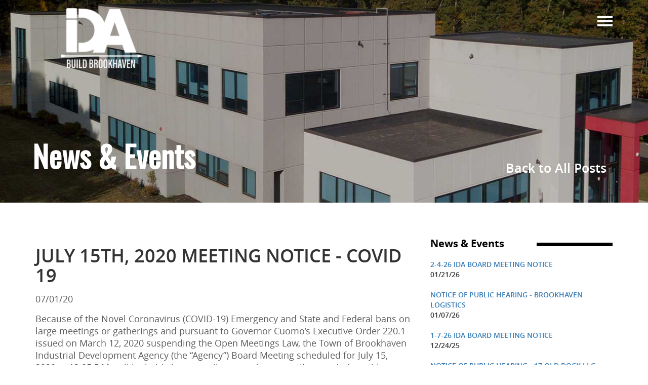

--- FILE ---
content_type: text/html; charset=UTF-8
request_url: https://brookhavenida.org/blog/july-15th-2020-meeting-notice-covid-19
body_size: 4811
content:
<!DOCTYPE html>
<html xmlns="http://www.w3.org/1999/xhtml" lang="en" xml:lang="en">
<head>
<title>Brookhaven IDA | Blog</title>
<meta http-equiv="Content-Type" content="text/html; charset=iso-8859-1" />
<link href="https://ajax.googleapis.com/ajax/libs/jqueryui/1/themes/ui-lightness/jquery-ui.css" rel="stylesheet" type="text/css" />
<link href="https://brookhavenida.org/css/bootstrap.min.css" rel="stylesheet" type="text/css" />
<link href="https://brookhavenida.org/css/bootstrap-theme.min.css" rel="stylesheet" type="text/css" />
<link href="https://brookhavenida.org/css/flexslider.css" rel="stylesheet" type="text/css" />
<link href="https://brookhavenida.org/css/owl.carousel.min.css" rel="stylesheet" type="text/css" />
<link href="https://brookhavenida.org/css/owl.transitions.css" rel="stylesheet" type="text/css" />
<link href="https://brookhavenida.org/css/calendar.min.css" rel="stylesheet" type="text/css" />
<link href="https://fonts.googleapis.com/css?family=Open+Sans:300,700,400,600,b" rel="stylesheet" type="text/css" />
<link href="https://netdna.bootstrapcdn.com/font-awesome/4.3.0/css/font-awesome.css" rel="stylesheet" type="text/css" />
<link href="https://brookhavenida.org/css/lightbox.css" rel="stylesheet" type="text/css" />
<link href="https://fonts.googleapis.com/css?family=Ubuntu:400,500,700,300" rel="stylesheet" type="text/css" />
<link href="https://fonts.googleapis.com/css?family=Roboto:400,500,700,300" rel="stylesheet" type="text/css" />
<link href="https://fonts.googleapis.com/css?family=Montserrat:400,700" rel="stylesheet" type="text/css" />
<link href="https://brookhavenida.org/css/style.css" rel="stylesheet" type="text/css" />
<script type="text/javascript" src="https://ajax.googleapis.com/ajax/libs/jquery/1/jquery.min.js"></script>
<meta name="viewport" content="width=device-width, initial-scale=1.0, maximum-scale=1.0, user-scalable=no">
<meta name="msvalidate.01" content="5CD012786E13A3E6D74BD1EED007970B" />
<!-- Global site tag (gtag.js) - Google Analytics -->
<script async src="https://www.googletagmanager.com/gtag/js?id=UA-144894664-1"></script>
<script>
  window.dataLayer = window.dataLayer || [];
  function gtag(){dataLayer.push(arguments);}
  gtag('js', new Date());

  gtag('config', 'UA-144894664-1');
</script>


<!--[if lt IE 9]>
	<script src="http://css3-mediaqueries-js.googlecode.com/svn/trunk/css3-mediaqueries.js"></script>
<![endif]-->
</head>
<body class="cbp-spmenu-push" role="document">
            
	        <script>(function(d, s, id) {

	          var js, fjs = d.getElementsByTagName(s)[0];

	          if (d.getElementById(id)) return;

	          js = d.createElement(s); js.id = id;

	          js.src = 'https://connect.facebook.net/en_US/sdk.js#xfbml=1&version=v3.0&appId=116295668473487&autoLogAppEvents=1';

	          fjs.parentNode.insertBefore(js, fjs);

	        }(document, 'script', 'facebook-jssdk'));</script>

            <div class="nav_wrapper">
  <div class="container">
  	<div class="row">
	<div class="col-lg-3 col-md-3 col-sm-3 col-xs-12 logo_wrappper">
        	<a href="https://brookhavenida.org/"><img src="/images/fileman/brookhaven-logo-white.png" alt="Town of Brookhaven Industrial Development Agency (IDA)- Logo" class="img-responsive" /></a>
        </div>
    	<div class="col-lg-9 col-md-9 col-sm-9 col-xs-12 nav_wrappper">    		
             <div class="navbox">
             	<div class="col-lg-12 paddingleftright">
                    <nav class="navbar navbar-default navbar-static-top wow slideInLeft">
                        <div class="navbar-header">
                          <button type="button" class="navbar-toggle collapsed" data-toggle="collapse" data-target="#navbar" aria-expanded="false" aria-controls="navbar">
                            <span class="sr-only">Toggle navigation</span>
                            <span class="icon-bar"></span>
                            <span class="icon-bar"></span>
                            <span class="icon-bar"></span>
                          </button>
                        </div>
                        <div id="navbar" class="navbar-collapse collapse">
                             
    <ul  class="nav navbar-nav"><li><a href="/"  class="active">Home</a>
</li>
<li><a href="/information"  class="active">Information</a>
</li>
<li><a href="/application"  class="active">Application</a>
</li>
<li><a href="/projects"  class="active">Projects</a><ul class="dropdown-menu">
<li><a href="/past" >Past</a>
</li>
</ul>

</li>
<li><a href="/meetings"  class="active">Meetings</a>
</li>
<li><a href="http://brookhavenida.org/blog-category/news-events" title="News & Events" class="active">News & Events</a>
</li>
<li><a href="/board-members"  class="active">Board Members</a>
</li>
<li><a href="/governance"  class="active">Governance</a>
</li>
<li><a href="https://www.youtube.com/channel/UC-pJU30sF9H7mi03kWvh4PA" title="Live Streaming" target="_blank" class="active">Live Streaming</a>
</li>
<li><a href="/helpful-links"  class="active">Helpful Links</a>
</li>
<li><a href="/contact-us"  class="active">Contact Us</a>
</li>
</ul>
                        </div><!--/.nav-collapse -->
                    </nav><!--navbar-->
                </div>
             </div>
        </div>
    </div>
  </div>
  </div>

 <script> (function(){ var s = document.createElement('script'); var h = document.querySelector('head') || document.body; s.src = 'https://acsbapp.com/apps/app/dist/js/app.js'; s.async = true; s.onload = function(){ acsbJS.init(); }; h.appendChild(s); })(); </script>     </div>
  </div>  
</div>    
    	
<style>

.slider_inner
{background:rgba(0, 0, 0, 0) url("/images/fileman/blog-category.jpg") repeat scroll 0 0;}


</style>

<div class="slider_inner">
			<h2>News &amp; Events</h2>
			<ul><li><a href="/blog-category/news-events">Back to All Posts</a></li></ul>
	</div>

        <div class="inner_page_wrapper blog-post">
            <div class="container">
                <div class="row marginleftright">
                    <div class="col-lg-8 col-md-8 col-sm-8 col-xs-12 paddingleftright">
                    	<div class="inner-left">
							<p>
<div class="row contentrow">

   <div class="col-md-12 col-sm-12 col-xs-12 blogcontent">
	    <h1>July 15th, 2020 Meeting Notice - Covid 19</h1><p class="blog_date">07/01/20</p><p class="blog_img"></p><p class="blog_desc"><p>Because of the Novel Coronavirus (COVID-19) Emergency and State and Federal bans on large meetings or gatherings and pursuant to Governor Cuomo&rsquo;s Executive Order 220.1 issued on March 12, 2020 suspending the Open Meetings Law, the Town of Brookhaven Industrial Development Agency (the &ldquo;Agency&rdquo;) Board Meeting scheduled for July 15, 2020 at 12:05 P.M. will be held electronically via conference call instead of a public meeting open for the public to attend in person. Members of the public may listen to the Board Meeting by calling (712) 770-5505 and entering access code 884-124. Minutes of the Town of Brookhaven Industrial Development Agency Board Meeting will be transcribed and posted on the Agency&rsquo;s website.</p></p><p class="return-btn"><a  href="/blog-category/news-events" title="Return">< Back To All Posts</a></p>   	</div><!--This is the end of the content -->
</div><!--This is the end of the row --></p>                        </div>
                    </div>
                    <div class="col-lg-4 col-md-4 col-sm-4 col-xs-12 paddingleftright">
                    
                     <style>

.ctct-form-embed.form_0 .ctct-form-defaults {
    background-color: transparent !important;
}
div.ctct-form-embed div.ctct-form-defaults {
    padding: 0;
}
#email_address_label_0 {
    display: none;
}

div.ctct-form-embed form.ctct-form-custom input.ctct-form-element {
    border: none !important;
    border-radius: 0px !important;
}

.ctct-form-header, .ctct-form-text {
    color: #fff !important;
}

.ctct-form-button {
    font-family: 'open_sansbold', arial;
    text-transform: uppercase !important;
    font-size: 14px !important;
	border: none !important;
    border-radius: 0px !important;
}

.ctct-form-footer{
	display:none !important;
	}
#gdpr_text {color:#37afe4!important;}

</style>

<div class="inner-right">
<!--                    <h3>Project Documents</h3>-->
<!--                    <div class="new-project-link">-->
<!--                        <a href="projects">New project document postings...</a>-->
<!--                    </div>-->
<!--                    <div class="newsletter-box">-->
                     <!-- Begin Constant Contact Active Forms -->
<!--<script> var _ctct_m = "fdbfffd9545a28bcf325e823778ea9af"; </script>-->
<!--<script id="signupScript" src="//static.ctctcdn.com/js/signup-form-widget/current/signup-form-widget.min.js" async defer></script>-->
<!-- End Constant Contact Active Forms -->
<!-- Begin Constant Contact Inline Form Code -->
<!--<div class="ctct-inline-form" data-form-id="bbe65dc8-27be-4024-81ba-0388191e097c"></div>-->
<!-- End Constant Contact Inline Form Code -->

             <!--           <h2>Newsletter</h2>
                        <p>Enter your email address to subscribe
    to this blog and receive notifications
    of new posts by email.</p>
                         <div class="form-group">
                            <input class="form-control" placeholder="" type="text">
                         </div>
                         <input value="Subscribe" class="submit_btn" type="submit">-->
<!--                    </div>-->



<div class="row contentrow news-aside">
	
   <div class="col-md-12 col-sm-12 col-xs-12">
   		<h3> News &amp; Events</h3>
	    <ul class="blog_li"><li>
                        <a class="blog_article_header" href="/blog/2-4-26-ida-board-meeting-notice" title="">2-4-26 IDA Board Meeting Notice</a><br>
						<span class="blog_date">01/21/26</span>
                        <!--<p>NOTICE IS HEREBY GIVEN that pursuant to Chapter 56 of the Laws of 2022 effective April 9, 2022 through July 1, 2026, permitting local governments to hold public meetings by telephone and video conference and/or similar device as long as a quorum of Board members are present at the below stated...</p>-->
                        </li><li>
                        <a class="blog_article_header" href="/blog/notice-of-public-hearing-brookhaven-logistics" title="">Notice of Public Hearing - Brookhaven Logistics</a><br>
						<span class="blog_date">01/07/26</span>
                        <!--<p>CBA
Letter to Brookhaven IDA
Additional Documents
&nbsp;

NOTICE IS HEREBY GIVEN that a public hearing pursuant to Article 18-A of the New York State General Municipal Law will be held by the Town of Brookhaven Industrial Development Agency (the &ldquo;Agency&rdquo;) on the 7th day of January, 2026, at 9:30 a.m. local time, the Agency&rsquo;s...</p>-->
                        </li><li>
                        <a class="blog_article_header" href="/blog/1-7-26-ida-board-meeting-notice" title="">1-7-26 IDA Board Meeting Notice</a><br>
						<span class="blog_date">12/24/25</span>
                        <!--<p>NOTICE IS HEREBY GIVEN that pursuant to Chapter 56 of the Laws of 2022 effective April 9, 2022 through July 1, 2026, permitting local governments to hold public meetings by telephone and video conference and/or similar device as long as a quorum of Board members are present at the below stated...</p>-->
                        </li><li>
                        <a class="blog_article_header" href="/blog/notice-of-public-hearing-17-old-dock-llc" title="">Notice of Public Hearing - 17 Old Dock LLC</a><br>
						<span class="blog_date">11/24/25</span>
                        <!--<p>Application
CBA
PILOT
Resolution
Additional Documents

NOTICE IS HEREBY GIVEN that a public hearing pursuant to Article 18-A of the New York State General Municipal Law will be held by the Town of Brookhaven Industrial Development Agency (the &ldquo;Agency&rdquo;) on the 3rd day of December, 2025, at 1:00 p.m. local time, at the Agency&rsquo;s offices located...</p>-->
                        </li><li>
                        <a class="blog_article_header" href="/blog/12-3-25-ida-board-meeting-notice" title="">12-3-25 IDA Board Meeting Notice</a><br>
						<span class="blog_date">11/19/25</span>
                        <!--<p>NOTICE IS HEREBY GIVEN that pursuant to Chapter 56 of the Laws of 2022 effective April 9, 2022 through July 1, 2026, permitting local governments to hold public meetings by telephone and video conference and/or similar device as long as a quorum of Board members are present at the below stated...</p>-->
                        </li></ul>   	</div><!--This is the end of the content -->
</div><!--This is the end of the row --></div>                                       
                    </div>
                </div> 
            </div> 
        </div>        
  
  <div class="contactus_wrapper">
  	<div class="row marginleftright setcolor_bg">
     
        <div class="col-lg-12 col-md-12 col-sm-12 col-xs-12 paddingleftright">
        	
            <div class="contact-box main">
                <div class="arrow">
                    <img src="/images/fileman/arrow-white2.png" alt="">
                    <h3>Contact Us</h3>
                </div>
                <div class="contactus-right">
                	<ul class="contact-loction">
                    	<li>
                        	<span><img src="/images/fileman/icon_8.png" alt="" /></span>
                        	<p>One Independence Hill<br> Farmingville, New York 11738</p>
                        </li>
                        <li>
                        	<span><img src="/images/fileman/icon_9.png" alt="" /></span>
                        	<p>Tel: 631-406-4244<br> Fax: 631-494-4798</p>
                        </li>
                        <li>
                        	<span><img src="/images/fileman/icon_10.png" alt="" /></span>
                        	<p>Brookhaven IDA</p>
                        </li>
                        <li>
                        	<span><img src="/images/fileman/icon_12.png" alt="" /></span>
                        	<p>www.brookhavenida.org</p>
                        </li>
                    </ul>
                  <iframe onload="javascript:parent.scrollTo(0,0);" allowTransparency="true" frameborder="0" scrolling="no" style="width:100%;border:none; height:500px;" src="/machform/embed.php?id=10447" title="Contact Form">
                  <a href="/machform/view.php?id=10447" title="Contact Form">Contact Form</a>
                  </iframe>
                      
                	 </div>
                    
                </div>
            </div>
            
        </div>
     </div>
  </div><!--contactus_wrapper-->
 <div class="footer-wrapper">
  		<div class="container">
        	<div class="row marginleftright">
            	<div class="col-lg-6 col-md-6 col-sm-6 col-xs-12 paddingleftright">
                	<p>LINKS</p>
                    <ul class="footer-links">
                    <li><a href="http://www.brookhaven.org" target="_blank">Town of Brookhaven</a></li>
	        		
               		<li><a href="http://www.empire.state.ny.us/" target="_blank">Empire State Development</a></li>
               		<li><a href="http://www2.nationalgridus.com/psbusiness/energy/development_ny_kedli.jsp" target="_blank">National Grid Economic Dev</a></li>
					<li><a href="https://www.psegliny.com/businessandcontractorservices/businessandcommercialsavings " target="_blank">PSEG Long Island</a></li>
					
					<li><a href="http://www.nysedc.org/index.php?option=com_content&view=frontpage&Itemid=1#content" target="_blank">NYS Economic Dev Council</a></li>
					<li><a href="https://www.nybdc.com/" target="_blank">NY Business Dev Corporation</a></li> 
					<li><a href="http://www.millerbusinesscenter.org/" target="_blank">Miller Resource Center</a></li>  
                      
                    </ul> 
                   
<ul id="footernav" class="footernav"><li><a href="/"  class="menuitem_dropf">Home</a>
</li>
<li><a href="/information"  class="menuitem_dropf">Information</a>
</li>
<li><a href="/application"  class="menuitem_dropf">Application</a>
</li>
<li><a href="/meetings"  class="menuitem_dropf">Meetings</a>
</li>
<li><a href="/news-and-events"  class="menuitem_dropf">News & Events</a>
</li>
<li><a href="/board-members"  class="menuitem_dropf">Board Members</a>
</li>
<li><a href="/governance"  class="menuitem_dropf">Governance</a>
</li>
<li><a href="/helpful-links"  class="menuitem_dropf">Helpful Links</a>
</li>
<li><a href="/contact-us"  class="menuitem_dropf">Contact Us</a>
</li>
</ul>
                    
                     <Br />
             	
                </div>
                <div class="col-lg-6 col-md-6 col-sm-6 col-xs-12 paddingleftright socfooter">
                
                	<ul>
                    	<li><a target="_blank" href="https://www.facebook.com/BrookhavenIDA/"><img src="/images/fileman/icon_4.png" alt="" /></a></li>
                        <li><a target="_blank" href="https://twitter.com/brookhavenida"><img src="/images/fileman/icon_5.png" alt="" /></a></li>
                        <li><a href="#"><img src="/images/fileman/icon_6.png" alt="" /></a></li>
                        <li><a target="_blank" href="https://www.linkedin.com/showcase/15219598/"><img src="/images/fileman/icon_7.png" alt="" /></a></li>
                    </ul>
                    <p class="copyright">© 2026 All Rights Reserved.</p>
           
                </div>
            </div>
        </div>
                <script>(function(document, tag) { var script = document.createElement(tag); var element = document.getElementsByTagName('body')[0]; script.src = 'https://acsbap.com/apps/app/assets/js/acsb.js'; script.async = true; script.defer = true; (typeof element === 'undefined' ? document.getElementsByTagName('html')[0] : element).appendChild(script); script.onload = function() { acsbJS.init({ statementLink : '', feedbackLink : '', footerHtml : '<a href="/accessibility-statement">Read our Accesibility Statement</a><a href="https://cybernetny.com/" target="_blank"><img src="https://cybernetny.com/wp-content/uploads/2018/05/cropped-faicon.jpg" alt="Cybernet-Websites" width="20" height="19" /></a>', hideMobile : false, hideTrigger : false, language : 'en', position : 'left', leadColor : '#0f5c80', triggerColor : '#29bbb4', triggerRadius : '50%', triggerPositionX : 'right', triggerPositionY : 'bottom', triggerIcon : 'default', triggerSize : 'medium', triggerOffsetX : 20, triggerOffsetY : 20, mobile : { triggerSize : 'small', triggerPositionX : 'left', triggerPositionY : 'center', triggerOffsetX : 0, triggerOffsetY : 0, triggerRadius : '0' } }); };}(document, 'script'));</script>
<script>
    	$(window).load(function() {
		  $('.flexslider').flexslider({
			animation: "slide"
		  });
		});
    </script>
</div><!-- Contact Us Wrapper-->

<script type="text/javascript" src="https://ajax.googleapis.com/ajax/libs/jqueryui/1/jquery-ui.min.js"></script>
<script type="text/javascript" src="https://brookhavenida.org/jscripts/bootstrap.min.js"></script>
<script type="text/javascript" src="https://cdn.jsdelivr.net/jquery.validation/1.13.1/jquery.validate.min.js"></script>
<script type="text/javascript" src="https://brookhavenida.org/jscripts/gen_functions.js"></script>
<script type="text/javascript" src="https://brookhavenida.org/jscripts/effects.js"></script>
<script type="text/javascript" src="https://brookhavenida.org/jscripts/jquery.flexslider.js"></script>
<script type="text/javascript" src="https://brookhavenida.org/jscripts/owl.carousel.min.js"></script>
<script type="text/javascript" src="https://brookhavenida.org/jscripts/calendar.min.js"></script>
<script type="text/javascript" src="https://brookhavenida.org/jscripts/lightbox.min.js"></script>

</body>
</html>

--- FILE ---
content_type: text/html; charset=UTF-8
request_url: https://brookhavenida.org/machform/embed.php?id=10447
body_size: 1005
content:
<!DOCTYPE html PUBLIC "-//W3C//DTD XHTML 1.0 Transitional//EN" "http://www.w3.org/TR/xhtml1/DTD/xhtml1-transitional.dtd">
<html lang="en" xml:lang="en" class="embed" xmlns="http://www.w3.org/1999/xhtml">
<head>
<meta http-equiv="Content-Type" content="text/html; charset=UTF-8" />
<meta name="viewport" content="width=device-width, initial-scale=1">
<title>Contact Form</title>
<base href="https://brookhavenida.org/machform/" />
<link rel="stylesheet" type="text/css" href="./data/form_10447/css/view.css?680cb9" media="all" />
<link rel="stylesheet" type="text/css" href="view.mobile.css?680cb9" media="all" />
<link rel="stylesheet" type="text/css" href="./data/themes/theme_24.css" media="all" />

<script type="text/javascript" src="js/jquery.min.js?680cb9"></script>
<script type="text/javascript" src="view.js?680cb9"></script>







<script type="text/javascript" src="js/jquery.ba-postmessage.min.js"></script>
<script type="text/javascript">
    $(function(){
    	$.postMessage({mf_iframe_height: $('body').outerHeight(true)}, '*', parent );
    });
</script>

</head>
<body id="main_body" class=" no_guidelines">
	
	<div id="form_container" class="">
		<h1><a>Contact Form</a></h1>
		<form id="form_10447" class="appnitro top_label"  method="post" data-highlightcolor="#FFF7C0" action="/machform/embed.php">
									
			<ul >
			
			
			
					<li id="li_1"  class="short-field sf-1 column_2">
		<label class="description" for="element_1">Name <span id="required_1" aria-hidden="true" class="required">*</span></label>
		<div>
			<input id="element_1" name="element_1" placeholder="Name"  aria-required="true"  class="element text medium" type="text" value=""   />
			 
		</div> 
		</li>		<li id="li_5"  class="short-field  sf-2 column_2">
		<label class="description" for="element_5">Phone <span id="required_5" aria-hidden="true" class="required">*</span></label>
		<div>
			<input id="element_5" name="element_5" placeholder="Phone"  aria-required="true"  class="element text medium" type="text" value=""   />
			 
		</div> 
		</li>		<li id="li_3"  class="long-field">
		<label class="description" for="element_3">Email <span id="required_3" aria-hidden="true" class="required">*</span></label>
		<div>
			<input id="element_3" name="element_3" placeholder="Email"  aria-required="true" class="element text medium" type="text" maxlength="255" value="" /> 
		</div> 
		</li>
				<li id="li_4"  >
		<label class="description" for="element_4">Message <span id="required_4" aria-hidden="true" class="required">*</span></label>
		<div>
			<textarea id="element_4" name="element_4" placeholder="Message"  aria-required="true" class="element textarea small" rows="8" cols="90" ></textarea>
			 
		</div> 
		</li>		<li id="li_captcha" > 
		<label class="description" for="captcha_response_field">Type the letters you see in the image below. </label>
		<div>
			<img id="captcha_image" src="captcha.php?t=1769098035&c=0fmvH32%2FjPoYgNUzyJyJ%2FqUmt95sUFeJFLwsNbUu7GGyqx2PzHBEiAiqUzyKamVyqGR2Iek%3D" width="200" height="60" alt="Please refresh your browser to see this image." /><br />
<input id="captcha_response_field" name="captcha_response_field" class="element text small" type="text" />
<input id="captcha_response_challenge" name="captcha_response_challenge" type="hidden" value="0fmvH32/jPoYgNUzyJyJ/qUmt95sUFeJFLwsNbUu7GGyqx2PzHBEiAiqUzyKamVyqGR2Iek=" /><div id="dummy_captcha_internal"></div>	
		</div>	 
		 
		</li>
			
			
			
					<li id="li_buttons" class="buttons">
			    <input type="hidden" name="form_id" value="10447" />
			    
			    <input type="hidden" id="mfsid" name="mfsid" value="c46k9lnj40he7st87spd7pthrg" />
			    
			    
			    <input type="hidden" name="submit_form" value="1" />
			    <input type="hidden" name="page_number" value="1" />
				<input id="submit_form" class="button_text" type="submit" name="submit_form" value="Submit" />
		</li>
			</ul>
		</form>	
		<div id="footer">
			
		</div>
	</div>
	
	</body>
</html>

--- FILE ---
content_type: text/css
request_url: https://brookhavenida.org/css/style.css
body_size: 7708
content:
@charset "utf-8";
/* CSS Document */

@import url('https://fonts.googleapis.com/css?family=Oswald');
@import url('https://fonts.googleapis.com/css?family=Pacifico');
@font-face {
    font-family: 'open_sansbold';
    src: url('../fonts/opensans-bold-webfont.woff2') format('woff2'),
         url('../fonts/opensans-bold-webfont.woff') format('woff');
    font-weight: normal;
    font-style: normal;

}
@font-face {
    font-family: 'open_sansextrabold';
    src: url('../fonts/opensans-extrabold-webfont.woff2') format('woff2'),
         url('../fonts/opensans-extrabold-webfont.woff') format('woff');
    font-weight: normal;
    font-style: normal;

}
@font-face {
    font-family: 'open_sanslight';
    src: url('../fonts/opensans-light-webfont.woff2') format('woff2'),
         url('../fonts/opensans-light-webfont.woff') format('woff');
    font-weight: normal;
    font-style: normal;

}
@font-face {
    font-family: 'open_sansregular';
    src: url('../fonts/opensans-regular-webfont.woff2') format('woff2'),
         url('../fonts/opensans-regular-webfont.woff') format('woff');
    font-weight: normal;
    font-style: normal;

}
@font-face {
    font-family: 'open_sanssemibold';
    src: url('../fonts/opensans-semibold-webfont.woff2') format('woff2'),
         url('../fonts/opensans-semibold-webfont.woff') format('woff');
    font-weight: normal;
    font-style: normal;

}

#gsaa{  margin-left: 30px;
  border-left: 6px double black;
  padding-left: 10px;
}

.shoreham-energy-right > .news-contrnt-img {background-image:url("/images/fileman/Brookhaven-IDA-at-Top-Golf.jpg")}


.blog-post img{max-width:100%; height:auto;}

.red a{color:red; font-size:1.3em; font-weight:bold; }
.red a:hover{text-decoration:underline !important;}
.col-md-12.col-sm-12.col-xs-12.blogcontent p img{max-width:100% !important;}
span.text_captcha {
	color: white !important;
}

.row.marginleftright.setcolor_bg {
	min-height:600px;
}
#front_toolbar {
  display: none;
}

.ctct-gdpr-text {
    color: #fff !important;
}

body {
  font-family: 'Pacifico', cursive;
  background-size:2000px;
  font-family: 'Oswald', sans-serif;
  font-family: 'open_sanssemibold';
}.welcome_wrapper .paddingleftright:first-of-type{background-image: url("/images/fileman/LIBDC-photo.jpg");
    background-size: cover; }
a{
	text-decoration:none !important;
}
.MAIN-IMG {
    WIDTH: 100%;
}
.nav_wrapper {
    position: absolute;
    z-index: 50;
    float: left;
    width: 100%;
	margin-top:15px;
}
.slider_wrapper{
    float: left;
    width: 100%;
}
.carousel-caption {
    right: 20%;
    left: 20%;
    padding-bottom: 11%;
}
.center-block {
    float: none;
    margin-left: auto;
    margin-right: auto;
}
.input-group .icon-addon .form-control {
    border-radius: 0;
}
.icon-addon {
    position: relative;
    color: #555;
    display: block;
}
.icon-addon:after,
.icon-addon:before {
    display: table;
    content: " ";
}

.icon-addon:after {
    clear: both;
}

#HIA {dislay:block; max-width:100%;}

.icon-addon.addon-md .glyphicon,
.icon-addon .glyphicon, 
.icon-addon.addon-md .fa,
.icon-addon .fa {
    position: absolute;
    z-index: 2;
    left: 10px;
    font-size: 14px;
    width: 20px;
    margin-left: -2.5px;
    text-align: center;
    padding: 10px 0;
    top: 1px
}

.icon-addon.addon-lg .form-control {
    line-height: 1.33;
    height: 46px;
    font-size: 18px;
    padding: 10px 16px 10px 40px;
}

.icon-addon.addon-sm .form-control {
    height: 30px;
    padding: 5px 10px 5px 28px;
    font-size: 12px;
    line-height: 1.5;
}

.icon-addon.addon-lg .fa,
.icon-addon.addon-lg .glyphicon {
    font-size: 18px;
    margin-left: 0;
    left: 11px;
    top: 4px;
}

.icon-addon.addon-md .form-control,
.icon-addon .form-control {
    padding-left: 30px;
    float: left;
    font-weight: normal;
}

.icon-addon.addon-sm .fa,
.icon-addon.addon-sm .glyphicon {
    margin-left: 0;
    font-size: 12px;
    left: 5px;
    top: -1px
}

.icon-addon .form-control:focus + .glyphicon,
.icon-addon:hover .glyphicon,
.icon-addon .form-control:focus + .fa,
.icon-addon:hover .fa {
    color: #2580db;
}
.nav_wrapper .btn-default{
    border-radius: 0 !important;
    background: #76c043;
    color: #fff;
}
.navbox{
	float:right;
	width:35%;
}
.carousel-control span {
    border: 1px solid #37afe4;
    padding: 10px;
    width: auto !important;
    height: auto !important;
    background: #37afe4;
}
.carousel-caption h2{
	font-family: 'Oswald', sans-serif;
	font-size:90px;
	font-weight:bold;
	text-transform:uppercase;
	margin-top:0;
}
.carousel-indicators{
	
}
.carousel-caption p{
	font-family: 'open_sanssemibold';
	font-size:20px;
}
.slider-phone-number {
	font-size: 30px !important;
	color: #f7ec4a;
}
.welcome_wrapper{
	float:left;
	width:100%;
}
.welcome_wrapper .container{
		margin:auto;
		padding:0px;
		}	
.welcome_wrapper h2{
    font-family: 'open_sansbold';
    font-size: 30px;
    text-transform: uppercase;
    color: #000;
    margin: 0;
    text-align: center;
    margin-top: 25px;
	position: relative;
}
.content_welcome {
    float: left;
    width: 100%;
    border-right: 1px solid #ccc;
    padding: 0 20px;
	min-height: 200px;
	margin-top: 50px;
}
.paddingleftright{
	padding-left:0;
	padding-right:0;
}
.marginleftright{
	margin-left:0;
	margin-right:0;
}
.welcome_wrapper p{
	font-family: 'open_sansregular';
	color:#5b5b5b;
	font-size:20px;
	text-align:center;
	margin-top: 40px;
}
.content_welcome h3{
    font-family: 'open_sansbold';
    font-size: 26px;
    color: #000;
    margin: 0;
}
.content_welcome p{
	font-family: 'open_sansregular';
	color: #777;
	font-size:16px;
	text-align:left;
	margin-top: 15px;
}
.col2_content {
    float: left;
    width: 100%;
    margin-top: 20px;
    padding-right: 0;
    padding-left: 35px;
}
.col2_content:first-child{
	margin-top:0;
}
.col2_content_img {
    width: 90px;
    float: left;
    background: #0976bd;
    height: 90px;
    border-radius: 50%;
    text-align: center;
	padding-top: 20px;
	cursor: pointer;
}
.col2_content_img_content {
    width: 75%;
    float: right;
}
.col2_content_img_content h3{
	font-family: 'open_sansbold';
    font-size: 16px;
    color: #fff;
	margin:0;
	text-transform:uppercase;
}
.col2_content_img_content p{
	font-family: 'open_sansregular';
	color:#fff;
	font-size:16px;
	text-align: left;
	margin-top: 15px;
}
.owl-theme .owl-controls{
    position: absolute;
    top: 70%;
    width: 100%;
    opacity: 1;
}
.owl-theme .owl-controls .owl-buttons div{
    border-radius: 0;
}
.owl-prev {
    position: absolute;
    left: 35%;
}
.owl-next{
    position: absolute;
    right: 35%;
}
.owl-prev:after,
.owl-next:after{
    content: "\f104";
    font-family: 'FontAwesome';
    font-size: 34px;
    color: #fff;
}
.owl-next:after{
    content: "\f105";
}
.testimonial_content{
	width:70%;
	margin:0 auto;
}
.testimonial_content h2{
    font-family: 'open_sansbold';
    font-size: 50px;
    color: #fff;
    margin: 0;
	text-transform:uppercase;
	margin-bottom:30px;
}
.testimonial_content h3{
    font-family: 'open_sansbold';
    font-size: 35px;
    color: #fff;
    margin: 0;
	text-transform:uppercase;
	margin-bottom:10px;
}
.navbar-header {
        float: none;
    }
    .navbar-left,.navbar-right {
        float: none !important;
    }
    .navbar-toggle {
        display: block;
    }
    .navbar-collapse {
        border-top: 1px solid transparent;
        box-shadow: inset 0 1px 0 rgba(255,255,255,0.1);
    }
    .navbar-fixed-top {
        top: 0;
        border-width: 0 0 1px;
    }
    .navbar-collapse.collapse {
        display: none!important;
    }
    .navbar-nav {
        float: none!important;
        margin-top: 0;
    }
    .navbar-nav>li {
        float: none;
    }
    .navbar-nav>li>a {
        padding-top: 10px;
        padding-bottom: 10px;
    }
	 .navbar-nav>li>a:hover {
		text-shadow:none;
    }
    .collapse.in{
        display:block !important;
    }
	.top_white_wrapper .navbar-default {
		margin-top: 0;
	}
	.navbar-default .navbar-toggle {
		border:none;
		margin-right: 0;
		padding: 9px 0;
	}
	.navbar-default .navbar-toggle .icon-bar {
		background-color: #fff;
	}
	.navbar-default .navbar-toggle:focus, .navbar-default .navbar-toggle:hover {
		background-color: inherit;
	}
	.navbar-nav > li {
		border-bottom: 1px solid #ffffff;
		background: #3a71b9;
	}
	.navbar-default .navbar-collapse, .navbar-default .navbar-form{
	  border:none;
	}
	.navbar-default {
  background: transparent;
  border: medium none;
  box-shadow: none;
}
	.navbar-toggle .icon-bar {
		display: block;
		width: 30px;
		height: 4px;
		border-radius: 0px;
	}
	.navbar-default .navbar-nav > li > a {
		color: #fff;
	}
	.navbar-nav > li:last-child{
		border:none;
	}
.border {
    position: absolute;
    width: 28%;
    height: 171px;
    /*border: 3px solid #fff;*/
    z-index: 5;
    right: 36%;
    bottom: 30%;
}
.carousel-caption a {
    background: #37afe4;
    color: #fff;
    text-decoration: none;
    text-align: center;
    padding: 9px 20px;
    margin-top: 16px;
    border-radius: 5px;
    display: inline-block;
    text-shadow: none;
    text-transform: uppercase;
}
.carousel-caption a:last-child{
	background: #0f75bc;
}
.carousel-indicators li {
    display: inline-block;
    width: 14px;
    height: 11px;
    margin: 0;
    text-indent: -999px;
    cursor: pointer;
    background-color: #000 \9;
    background-color: rgba(0, 0, 0, 0);
    border: 2px solid #fff;
    border-radius: 0;
}
.carousel-indicators .active {
    width: 14px;
    height: 11px;
	background:inherit;
	border: 2px solid #000;
}
.welcome_wrapper h2::after {
    content: " ";
    position: absolute;
    border-bottom: 5px solid #37afe4;
    width: 40px;
    height: 5px;
    bottom: -14px;
    left: 50%;
}
	.mobile-btns{
	
	display:none;
	
	}
.news-box {
    background: #37afe4;
    padding: 50px;
    position: absolute;
	width: 100%;
}
.arrow {
    transform: rotate(90deg);
    top: 116px;
    position: absolute;
    left: -95px;
    text-transform: uppercase;
    color: #fff;
}
.arrow img {
    vertical-align: middle;
    display: inline-block;
    transform: rotate(-90deg);
}
.arrow h3 {
    display: inline-block;
    position: relative;
    left: 40px;
    margin: 0;
    top: 6px;
}
.news-contrnt-img{
	background-size:cover !important;
	min-height:600px;
}
.news-contrnt-img img{
	display:none;
}
.col2_content_img:hover{
	border:1px solid #fff;
	background:#37afe4;
}
.news-box-2{
	background:#fff;
	position:relative;
}
.news-box-2 .arrow h3{
	color:#222;
}
.news-box-2 .col2_content_img{
	height:auto;
	padding:0;
	background:inherit;
}
.news-box-2 .col2_content_img_content h3{
	color:#000;
}
.news-box-2 .col2_content_img_content p{
	color:#37afe4;
}
.news-box-2 .arrow h3 {
    display: inline-block;
    position: relative;
    left: 80px;
    margin: 0;
    top: 6px;
}
.news-box-2 .arrow {
    transform: rotate(90deg);
    top: 87px;
    position: absolute;
    left: -70px;
    text-transform: uppercase;
    color: #fff;
}
.news-home .blog_li {
    list-style: none;
    padding-left: 20%;
    padding-right: 5%;
	padding-top:15%
}
.news-list-main .blog_li, .news-aside .blog_li{
    list-style: none;
    padding-left: 0;
}
.col-xs-12.rightcontent {
    float: left;
    max-width: 40%;
}
.news-aside .blog_li{
	margin-top:20px
}
.news-list-main .blog_li li, .news-aside .blog_li li{
	margin-bottom:20px;
	}
.news-list-main .blog_li li a, .news-aside .blog_li li a{
    text-transform: uppercase;
	}
.row.contentrow.news-home {
    margin: 0;
}			
.ws-home .blog_li li {
    margin-bottom: 20px;
}

.news-home .blog_li li .blog_article_header {
    text-transform: uppercase;
	font-size:16px;
}
.blog-post h1 {
    text-transform: uppercase;
}

.flex-direction-nav {
    display: none;
}
.flex-control-nav {
    display: none;
}
.slider1{
	background:#3b5998;
	float: left;
	width:100%;
}
.slider2{
	background:#29c5f6;
	float: left;
	width:100%;
}
.slider2 .flexslider {
	max-height:205px !important;
	overflow:scroll;
	}
	
 .slider{
	border:none ;
	color:#fff;
	margin: 0;
}

.news-box-2 .col2_content_img:hover{
	border:none;
}
.slider {
    padding: 130px 0 40px;
    min-height: 444px;
}
.socialmedia_wrapper{
	float:left;
	width:100%;
	position:relative;
}
.socialmedia-heading {
    position: absolute;
    width: 100%;
    z-index: 50;
    text-align: center;
    color: #fff;
	background-image:url(../images/arrow-heading-left.png), url(../images/arrow-heading-right.png);
    background-position: left ,  right;
    background-repeat: no-repeat, no-repeat;
	padding: 40px 0;
}
.slides p{
	font-size: 18px;
    font-weight: normal;
    font-style: italic;
	font-family: 'open_sansregular';
}
.video-wrapper{
	float: left;
	width:100%;
}
.video-section{
	float: left;
    width: 70%;
    padding: 0;
    max-height: 315px;
}
.video-section iframe{
	margin-top:-1px;
}
.video-content-section {
    float: left;
    width: 30%;
    padding: 50px 20px;
}
.video-content-section a {
    margin-top: 50px;
    display: block;
}
.call-us-box .arrow {
    transform: rotate(90deg);
    top: 50px;
    position: absolute;
    left: -34px;
    text-transform: uppercase;
    color: #fff;
}
.call-us-box{
	float: left;
    width: 100%;
    padding: 90px 0 92px 40px;
	position: relative;
}
.call-box h3 {
    font-family: 'Pacifico', cursive;
    font-size: 45px;
    line-height: 75px;
    color: #fff;
}
.call-box {
    padding-left: 65px;
}
.call-us-box .arrow h3 {
    left: 80px;
}
.call-box p{
	font-size: 40px;
	font-family: 'open_sanssemibold';
	color:#000;
	text-align:left;
	margin-top:28px;
}
.gallery_wrapper {
    float: left;
    width: 100%;
    background-color: #fff;
}
.gallery_wrapper ul {
    padding: 0;
    display: block;
    max-width: 1300px;
    margin: 0 auto;
    position: relative;
    z-index: 99999999;
}
.gallery_wrapper ul li{
	list-style:none;
	width: 24.8%;
	display:inline-block;
}
.gallery_wrapper ul li:last-child{
	width:50%;
}
.gallery_wrapper ul li:nth-child(2){
	float:right;
}
.gallery_wrapper ul li img {
    max-width: 100%;
    border: 4px solid #fff;
}
.testimonials_wrapper{
	float: left;
    width: 100%;
}
.testimonials_left{
	float: left;
    width: 100%;
    padding: 40px;
}
.testimonials_right{
    background-size: cover !important;
    min-height: 635px; margin-bottom:6px;
}
.testimonials_right img{
	display:none;
}
#quote-carousel {
    padding: 0 10px 30px 10px;
    margin-top: 125px;
}
#quote-carousel .carousel-control {
    background: none;
    color: #CACACA;
    font-size: 2.3em;
    text-shadow: none;
    margin-top: 30px;
}
#quote-carousel .carousel-control.left {
    left: -60px;
}
#quote-carousel .carousel-control.right {
    right: -60px;
}
#quote-carousel .carousel-indicators {
    right: 0;
    top: auto;
    bottom: 0px;
    margin-right: 0;
    position: absolute;
    left: 0;
    margin-left: 0;
    text-align: left;
	margin-top: 40px;
	margin-bottom: 40px;
}
#quote-carousel .carousel-indicators li {
    width: 50px;
    height: 50px;
    margin: 5px;
    cursor: pointer;
    border: 4px solid #fff;
    border-radius: 50%;
    overflow: hidden;
    transition: all 0.4s;
}
#quote-carousel .carousel-indicators .active {
    background: #333333;
    width: 50px;
    height: 50px;
    border-color: #37afe4;
    opacity: 1;
    overflow: hidden;
}
.carousel-inner {
    min-height: 300px;
}
.item blockquote {
    border-left: none;
    margin: 0;
}

.contactus_wrapper{
	float:left;
	width:100%;
}
.contactus-left{
    background-size: cover !important;
    min-height: 826px;
}
.contactus-left img{
	display:none;
}
.contactus-right {
    padding-left: 34px;
    float: left;
    width: 100%;
	color:#fff;
}
.contactus-right span{
    font-size: 30px;
    float: left;
}
.contactus-right p{
    left: 10px;
    position: relative;
    margin: 0;
    font-size: 15px;
	font-family: 'open_sansregular';
}
.contact_us_content {
    float: left;
	width:100%;
}
.contact_us_content ul {
    padding: 0;
    margin: 0;
    margin-bottom: 15px;
    float: left;
    width: 100%;
}
.contact_us_content ul li {
    float: left;
    width: 48%;
    list-style-type: none;
}
.contact_us_content .form-group {
    width: 100%;
}
.contact_us_content .form-control {
    width: 100%;
    box-shadow: none;
    border: none;
    color: #9b9b9b;
    font-size: 16px;
    border-radius: 0;
    background:#fff;
    height: 44px;
	box-shadow: 1px 1px 2px #424242;
	font-family: 'open_sansregular';
	resize: none;
}
.contact_us_content ul li:nth-child(2n+2) {
    float: right;
}
.contact_us_content ul li:last-child {
    width: 100%;
	margin-top: 15px;
}
.contact_us_content .form-group {
    width: 100%;
}
.contact_us_content .submit_btn {
    background: #37afe4;
    border: medium none;
    color: #fff;
    font-family: "open_sanssemibold";
    font-size: 20px;
    font-weight: normal;
    margin: 0 auto;
    padding: 10px;
    text-align: center;
    width: 130px;
    margin-top: 15px;
    float: right;
    border: 3px solid #fff;
}
.contact_us_content .submit_btn:hover {
    background: #161617;
}
.contact_us_content .form-group textarea {
    height: 150px !important;
}
.contact-loction {
    padding: 0;
    margin: 0;
    margin-top: -20px;
    float: left;
    width: 100%;
    margin-bottom: 25px;
}
.contact-loction li{
	list-style:none;
	width:50%;
	float:left;
	margin-top:10px;
}
.contact-loction li span{
	width:26px;
	float:left;
}
.contact-loction li:nth-child(3) p{
	top:13px;
}
.contact-loction li:nth-child(4) p{
	top:13px;
}
.contact_us_content ::-webkit-input-placeholder { /* Chrome/Opera/Safari */
  color: #37afe4;
}
.contact_us_content ::-moz-placeholder { /* Firefox 19+ */
  color: #37afe4;
}
.contact_us_content :-ms-input-placeholder { /* IE 10+ */
  color: #37afe4;
}
.contact_us_content :-moz-placeholder { /* Firefox 18- */
  color: #37afe4;
}
.contact-box{
    background: #37afe4;
    padding: 50px;
    position: absolute;
    width: 100%;
}
.contact-box.main{
	position:relative;
	}
.contact-box .arrow {
    transform: rotate(90deg);
    top: 75px;
    position: absolute;
    left: -54px;
    text-transform: uppercase;
    color: #fff;
}
.contact-box .arrow h3 {
    display: inline-block;
    position: relative;
    left: 72px;
    margin: 0;
    top: 6px;
}
.footer-wrapper{
	float:left;
	width:100%;
	background:#000;
	padding:30px 0;
	position:relative;

}
.footer-wrapper ul{
	float:right;
	padding:18px 0 0;
	margin:0;
}
.footer-wrapper ul li{
	list-style:none;
	float:left;
	display:inline-block;
	margin-left:10px;
}
.footer-wrapper p {
    margin-bottom: 0;
    margin-top: 15px;
    color: #fff;
}
.footer-wrapper p.copyright {

    clear: both;
    text-align: right;
    padding-top: 20px;

}
.socfooter ul a:hover {
    opacity: .7;
}
.testimonials_wrapper .carousel-inner {
    position: absolute;
    width: 100%;
    overflow: hidden;
	top: 26px;
}
.testimonials_wrapper p{
	font-family: 'open_sansregular';
	font-size:16px;
	color:#5b5b5b;
	margin-top: 18px;
}
.testimonials_wrapper span{
	font-family: 'open_sansregular';
	font-size:16px;
	color:#37afe4;
	display:block;
}
.testimonials_wrapper label{
	font-family: "open_sanssemibold";
	font-size:20px;
	color:#000;
	display:block;
	margin-bottom: 0;
}
.testimonials_left h2{
    font-family: 'open_sansbold';
    font-size: 30px;
    text-transform: uppercase;
    color: #000;
    margin: 0;
    margin-top: 20px;
    position: relative;
}
.testimonials_left h2::after {
    content: " ";
    position: absolute;
    border-bottom: 5px solid #37afe4;
    width: 40px;
    height: 5px;
    bottom: -14px;
    left: 0;
}
.shoreham-energy-right{
	width:50%;
	float:right;
}

.col2_content_img img{
	max-width:100%;
}
.slider_inner {
    background-size: cover !important;
    min-height: 400px;
	position:relative;
}
.slider_inner h2 {
    position: absolute;
    left: 5%;
    bottom: 50px;
    color: #fff;
    font-family: 'Oswald', sans-serif;
    font-size: 60px;
    font-weight: bold;
    margin-top: 0;
}
.slider_inner ul {
    position: absolute;
    right: 5%;
    bottom: 50px;
    font-family: 'Oswald', sans-serif;
	padding:0;
	margin:0;
}
.slider_inner ul li{
	list-style:none;
	float:left;
	display:inline-block;
	position:relative;
}
.slider_inner ul li:after {
    content: "";
    position: absolute;
    width: 2px;
    height: 20px;
    background: #fff;
    -ms-transform: rotate(25deg);
    -webkit-transform: rotate(25deg);
    transform: rotate(25deg);
    top: 8px;
}
.slider_inner ul li:last-child:after{
	display:none;
}
.slider_inner ul li a{
	font-family: 'open_sanssemibold';
	color:#fff;
	text-decoration:none;
	font-size:25px;
	padding: 0 18px;
}
.slider_inner ul li a:hover, .slider_inner ul li a:focus{
	color:#37afe4;
}
.inner_page_wrapper h2{
	font-family: 'open_sansbold';
    font-size: 30px;
    text-transform: uppercase;
    color: #000;
    margin: 0;
    margin-top: 20px;
    position: relative;
	margin-bottom:30px;
}
.grecaptcha-badge {
    display: none;
}
.inner_page_wrapper h2::after {
    content: " ";
    position: absolute;
    border-bottom: 5px solid #37afe4;
    width: 40px;
    height: 5px;
    bottom: -14px;
    left: 0;
}
.inner_page_wrapper {
    float: left;
    width: 100%;
    margin: 50px 0;
}
.inner_page_wrapper p{
    font-size: 18px;
	font-family: 'open_sansregular';
	color:#5b5b5b;
	line-height:24px;
	margin-bottom:0;
	margin-top:15px;
}
.inner_page_wrapper label {
    font-size: 18px;
    font-family: 'open_sansregular';
    color: #000;
    line-height: 24px;
	font-weight:normal;
}

.major-incentives{
	float: left;
    width: 100%;
	padding:20px;
	background:#37afe4;
	color:#fff;
	font-size: 18px;
	font-family: 'open_sansregular';
}
.major-incentives h5{
	font-size: 18px;
	font-family: 'open_sansregular';
	float: left;
    width: 100%;
}
.major-incentives span{
	font-size: 14px;
	font-family: 'open_sansregular';
	display:block;
	float: left;
    width: 100%;
}
.major-incentives ul li {
    list-style: none;
    float: left;
    width: 50%;
    margin-top: 10px;
    background: url(../images/fileman/arrow.png) no-repeat top left;
    padding-left: 30px;
    font-size: 15px;
}
.major-incentives ul li{
	list-style:none;
	float:left;
	width:50%;
	margin-top:10px;
}
.major-incentives ul li a{
	text-decoration:none;
	color:#fff;
}
.major-incentives {
    float: left;
    width: 100%;
    padding: 15px 30px 30px;
    background: #37afe4;
    color: #fff;
    font-size: 18px;
    font-family: 'open_sansregular';
    margin: 25px 0;
	position: relative;
}
.inner_page_wrapper h3{
	font-family: 'open_sansbold';
    font-size: 20px;
    color: #000;
    margin: 0;
    margin-top: 20px;
    position: relative;
}
.inner_page_wrapper h3::after {
    content: " ";
    position: absolute;
    border-bottom: 7px solid #000;
    width: 150px;
    bottom: 6px;
    right: 0;
}

#projects-list > ul {
  padding: 0;
  list-style: none;
}
.newsletter-box{
	background:#34495e;
	color:#fff;
	text-align:center;
	padding:25px;
}
.newsletter-box h2{
	margin-top:0;
	color:#fff;
	font-size:25px;
	text-transform:capitalize;
}
.newsletter-box h2::after{
	display:none;
}
.newsletter-box p{
	color:#fff;
	font-size:16px;
	line-height:20px;
}
.newsletter-box .form-control {
    display: block;
    width: 100%;
    height: 50px;
    padding: 6px 12px;
    font-size: 14px;
    line-height: 1.42857143;
    color: #555;
    background-color: #fff;
    background-image: none;
    border: none;
    border-radius: 0;
    box-shadow: none;
    margin-top: 20px;
}
.newsletter-box .submit_btn{
    background: #2a3b4d;
    border: none;
    width: 100%;
    padding: 18px;
    text-transform: uppercase;
}
.new-project-link {
    color: #29c5f6;
    background: #ebebeb;
    padding: 20px;
    font-size: 16px;
    margin: 20px 0;
}
.new-project-link a{
    color: #29c5f6;
	text-decoration:none;
}
.news-box-inner {
    float: left;
    width: 100%;
    margin-top: 25px;
}
.news-box-inner .imgbox{
	float:left;
	width:30%;
}
.news-box-inner .imgbox img{
	max-width:100%;
}
.news-box-inner .contentbox{
	float:right;
	width:68%;
}
.news-box-inner label{
	font-size:16px;
	line-height:20px;
}
.news-box-inner p{
	font-size:16px;
	position:relative;
	text-align:right;
	margin-top:0;
}
.news-box-inner p img{
    position: relative;
    right: 15px;
}
.inner-left{
	padding-right:20px;
}
.inner-right{
	padding-left:20px;
}
.list > li{
	float:left;
	width:100%;
	padding:25px;
	background: #eeeeee;
}
.project-box h4{
	color: #000;
    font-size: 18px;
    font-family: 'open_sansregular';
	margin:0;
}
.project-box p{
	color: #838383;
    font-size: 14px;
    font-family: 'open_sansregular';
	margin:0;
	margin-top:25px;
}
.project-box ul{
	padding:0;
	margin:0;
}
.project-box ul li{
	list-style:none;
	float:left;
	width:50%;
	margin-top:25px;
}
.project-box ul li a{
	color: #37afe4;
    font-size: 18px;
    font-family: 'open_sansregular';
	margin:0;
	text-decoration:none;
}
.list > li:nth-child(2n) {
    background: #fff;
}
#projects-list .search {
  margin-bottom: 15px;
  padding: 10px;
}
.search-sym {
  background: #37afe4 url("/images/fileman/icon_1.png") repeat scroll 0 0;
  padding: 21px;
  float: left;
  background-size: 25px;
  background-repeat: no-repeat;
  background-position: center;
}
#projects-list .search::before {
  margin-bottom: 15px;
  padding: 10px;
}
input.search[type="text"], input.search[type="text"]:focus {
  border: 1px solid #37afe4;
  border-left:none;
}


.pageing{
	float:left;
	width:100%;
}
.ida-aplication{
	float:left;
	width:100%;
	padding-left:40px;
	margin-top: 10px;
}
.ida-aplication ul {
    padding: 0;
    margin: 0;
}
.ida-aplication ul li {
    float: left;
    width: 100%;
    margin-top: 10px;
}
.ida-aplication ul li a {
    color: #37afe4;
    font-size: 18px;
    font-family: 'open_sansregular';
    margin: 0;
    text-decoration: none;
}
.apply-process{
	float:left;
	width:100%;
	padding:25px;
	background: #eeeeee;
	margin-top:20px;
}
.apply-process h3 {
    color: #000;
    font-size: 18px;
    font-family: 'open_sansregular';
    margin: 0;
}
.apply-process ul {
    padding: 0;
    margin: 20px 0;
    padding-left: 50px;
}
.apply-process ol li {
    font-size: 18px;
    font-family: 'open_sansregular';
    margin: 0;
    color: #5b5b5b;
    margin-top: 10px;
}
.apply-process h3::after{
	display:none;
}
.real-estate{
	float:left;
	width:100%;
	padding:25px;
	background: #eeeeee;
}
.real-estate h2{
	margin-top:0;
}
.real-estate-iframe{
	float:left;
	width:100%;
	margin-top:20px;
	margin-bottom: 20px;
}
.real-estate-iframe ul{
	padding:0;
	margin:0;
}
.real-estate-iframe ul li {
    list-style: none;
    margin: 5px;
    display: inline-block;
    padding: 5px;
    background: #eeeeee;
    width: 31.5%;
}
.real-estate-iframe ul li img{
	width:100%;
}
.real-estate-iframe ul li a{
	text-decoration:none;
}
.annual-reports{
	float:left;
	width:100%;
	padding-left: 25px;
}
.annual-reports ul{
	padding: 0;
    margin: 0;
}
.annual-reports ul li {
    float: left;
    width: 100%;
    margin-top: 10px;
}
.annual-reports ul li a {
    color: #37afe4;
    font-size: 18px;
    font-family: 'open_sansregular';
    margin: 0;
    text-decoration: none;
}
.annual-reports ul li ul{
    padding-left: 20px;
}
.annual-reports h4{
	margin-left:-20px;
}
.chairman ul{
	padding:0;
	margin:0;
}
.chairman ul li{
	list-style-type:none;
	color: #5b5b5b;
    font-size: 18px;
    font-family: 'open_sansregular';
	width:33.3%;
	float:left;
	margin-top:25px;
}
.finance{
	float:left;
	width:100%;
	padding:25px;
	background: #eeeeee;
	 margin-top: 30px;
}
.finance-content{
	float:left;
	width:33.3%;
}
.finance-content ul {
    padding: 0;
    margin: 0;
    padding-left: 20px;
}
.finance-content ul li{
	float:left;
	width:100%;
	color: #5b5b5b;
    font-size: 18px;
    font-family: 'open_sansregular';
	margin-top:10px;
}
.finance h4{
	margin-top:0;
}
.finance p{
	float:left;
	width:100%;
	text-align:right;
}
.meeting-top{
    float: left;
    width: 100%;
    padding: 25px;
    background: #eeeeee;
    margin-top: 30px;
}
.meeting-top h2{
	margin-top:0;
}

.testimonials_wrapper .shoreham-energy-left {
    width: 50%;
    float: left;
}

.heading-ul {
    padding: 0;
    margin: 20px 0;
    float: left;
    width: 100%;
}
.heading-ul li{
	list-style-type:none;
	float:left;
	font-family: 'open_sansbold';
}
.content-avlabel li a{
	color:#fff;
	text-decoration:none;
}
.content-avlabel li a:hover, .content-avlabel li a:focus{
	color:#000;
}
.heading-ul li:first-child{
	width:40%;
}
.heading-ul li:nth-child(2){
	width:20%;
}
.heading-ul li:nth-child(3){
	width:20%;
}
.heading-ul li:nth-child(4){
	width:20%;
}

.cancelled {
	color:red !important;
}

.content-avlabel {
    padding: 0;
    margin: 0;
    float: left;
    width: 100%;
}
.content-avlabel li{
	list-style-type:none;
	float:left;
	padding:10px;
	font-size:11px;
	min-height: 40px;
}
.content-avlabel li:first-child{
	width:40%;
	padding:10px 0;
}
.content-avlabel li:nth-child(2){
	width: 19%;
    background: #37afe4;
    margin-right: 1%;
	color:#fff;
}
.content-avlabel li:nth-child(3){
	width: 19%;
    background: #37afe4;
    margin-right: 1%;
	color:#fff;
}
.content-avlabel li:nth-child(4){
	width:20%;
	background: #37afe4;
	color:#fff;
}
.content-avlabel li img {
    position: relative;
    top: -1px;
    right: 3px;
}
.contactaddres-box {
    background: #37afe4;
    padding: 10px;
    color: #fff;
    min-height: 115px;
	margin-top: 20px;
	float:left;
	width:100%;
}
.contact-media{
	float:left;
	width:100%;
}
.contact-media ul{
	padding:0;
	margin:0;
	list-style:none;
}
.contact-media ul li {
    float: left;
    width: 33.3%;
    padding: 10px;
    text-align: center;
    color: #fff;
}
.contact-media ul li p {
    color: #fff;
    font-size: 15px;
}
.contacticon-box{
    width: 80px;
    height: 80px;
    margin: 0 auto;
    padding-top: 16px;
    border: 1px solid #ccc;
	position:relative;
}
.contacticon-box::after {
    content: "";
    position: absolute;
    background: #37afe4;
    width: 10px;
    height: 63px;
    right: -10px;
}
.contacticon-box::before {
    content: "";
    position: absolute;
    background: #37afe4;
    width: 55px;

    height: 7px;
    bottom: -7px;
    right: -10px;
}
.contact-content {
    float: left;
    width: 100%;
    padding: 0 15px;
}
.contact-content ul{
	padding:0;
	margin:0;
	padding-left: 20px;
}
.contact-content ul li {
    float: left;
    width: 100%;
    margin-top: 7px;
}
.contact-content p{
	font-size: 16px;
}
.contact-content p a:last-child{
	float:right;
}
.map-iframe{
	float:left;
	width:100%;
	margin-top:50px;
	padding:0 50px;
}
.map-iframe iframe{
	height:400px;
	width:100%;
}
ul.main-news-list{
	padding:0;
	list-style-type:none;
	}
.news-block{
	float:left;
	width:100%;
}
li.news-block {
    float: left;
    width: 100%;
    padding: 25px;
    background: #fff;
}
.main-news-list li:nth-child(2n) {
    background: #eeeeee;
}
.news-img {
    float: left;
    width: 12%;
}
.news-content{
	float:right;
	width:86%;
}
.inner_page_wrapper .news-content h3::after{
	display:none;
}
.inner_page_wrapper .news-content h3{
	margin-top:0;
	font-size: 16px;
}
.inner_page_wrapper .news-content p {
    font-size: 14px;
    font-family: 'open_sansregular';
    color: #5b5b5b;
    line-height: 20px;
    margin-bottom: 0;
    margin-top: 8px;
}
.news-img img {
    border-radius: 50%;
    max-width: 100%;
    width: 74px;
    height: 74px;
}
.events-block {
    float: left;
    width: 100%;
    padding: 25px;
    background: #fff;
}

.events-block:nth-child(2n) {
    background: #eeeeee;
}

.events-block.events-block-detail{
	background: #fff;
	}
.events-block-img {
  float: left;
  height: 72px;
  overflow: hidden;
  position: relative;
  width: 16%;
}
.events-block-img img {
  position: absolute;
  width: 150%;
}
.events-block-content{
	float:right;
	width:82%;
}
.events-block-content h3{
	margin-top:0;
	font-size: 16px;
}
.event_detail_img img {
	width: 100%;
}
h4{
    clear: both;
    margin: 0;
    padding: 55px 0 0;
    font-weight:bold;
	position:relative;
}
h4 a {
    color: #000;
}
h4::before {

    position: absolute;
    content: "";
    width: 100px;
    height: 7px;
    background: #000;
    max-width: 100px;
    margin: auto;
    top: 30px;

}
.inner_page_wrapper .events-block-content h3::after{
	display:none;
}
.inner_page_wrapper .events-block-content a {
    font-size: 14px;
    font-family: 'open_sansregular';
    color: #337ab7;
    line-height: 20px;
    margin-bottom: 0;
    margin-top: 20px;
    text-decoration: none;
    display: block;
}
.inner_page_wrapper .events-block-content h3 a {
    color: #000;
    font-size: 16px;
    margin-top: 0;
    font-family: 'open_sansbold';
}
.events-block-detail .events-block-img{
	float:left;
	width:100%;
	text-align:center;
}
.events-block-detail .events-block-content{
	float:left;
	width:100%;
}
.events-block-detail .events-block-content h3{
	font-size:20px;
	margin-top:20px;
}
.events-block-detail .events-block-content a{
	margin-top:5px;
}
.events-block-detail .events-block-content p {
    font-size: 14px;
    font-family: 'open_sansregular';
    color: #5b5b5b;
    line-height: 20px;
    margin-bottom: 0;
    margin-top: 8px;
}
.return-btn {
    position: relative;
/*    top: -39px;*/
	max-width: 163px;
}


@media only screen and (max-width: 1199px) {
	.video-content-section {
		padding: 25px 20px;
	}
	.testimonials_wrapper .carousel-indicators {
		width: 100%;
	}
.contact-box {
    position: relative;
    float: left;
}
.contactus-right p {
    font-size: 12px;
}
.contactus-right {
    padding-left: 15px;
}
.inner_page_wrapper h3 {
    font-size: 17px;
}
.inner_page_wrapper h3::after {
    width: 100px;
}
.new-project-link {
    font-size: 14px;
}
.news-box-inner label {
    font-size: 14px;
    line-height: 17px;
}
.real-estate-iframe ul li {
    width: 31%;
}
.news-img {
    width: 16%;
}
.news-content {
    width: 82%;
}
.events-block-img {
    width: 20%;
}
.events-block-content {
    width: 78%;
}

}
@media only screen and (max-width: 1024px) {
.border {
    bottom: 32%;
}
.carousel-caption p {
    font-size: 16px;
}
.carousel-caption h2 {
    font-size: 72px;
}
.contact-loction li {
    width: 100%;
}
.contactus-right p br{
	display:none;
}
.contactus-right p {
    top: 10px;
}
.contactus-left {
    min-height: 826px;
    background-position: center;
}
}
@media only screen and (max-width: 992px) {
	.border {
		bottom: 36%;
		height:130px;
	}
.carousel-caption h2 {
    font-size: 55px;
}
.col2_content_img {
    width: 64px;
    height: 64px;
    padding-top: 13px;
}
.col2_content_img_content p {
    font-size: 13px;
    margin-top: 8px;

}
.col2_content_img_content h3 {
    font-size: 13px;
}
.news-box {
    padding: 35px 50px;
    min-height: 469px;
}
.col2_content_img {
    width: 58px;
    height: 58px;
    padding-top: 10px;
}
.inner_page_wrapper h2 {
    font-size: 23px;
}
.inner_page_wrapper h3::after {
    width: 24%;
}
.inner_page_wrapper {
    margin: 16px 0;
}
.real-estate-iframe ul li {
    width: 47%;
}
.content-avlabel li {
    list-style-type: none;
    float: left;
    padding: 10px 4px;
    font-size: 11px;
}
.news-img {
    width: 20%;
}
.news-content {
    width: 78%;
}
.events-block-img {
    width: 24%;
}
.events-block-content {
    width: 74%;
}
}
@media only screen and (max-width: 900px) {
.gallery_wrapper ul li {
    width: 24.7%;
}
}
@media only screen and (max-width: 767px) {
	.navbox{
	float:right;
	width:100%;
}
.border {
    display: none;
}
.carousel-caption {
    padding-bottom: 6%;
}
.carousel-caption p {
    font-size: 13px;
}
.carousel-caption h2 {
    font-size: 48px;
}
.logo_wrappper{
	width: 200px;
	position: relative;
	z-index:99999;
}
.nav_wrappper {
    position: absolute;
    right: 0;
}
.news-home .blog_li {
    padding-top: 5%;
}
.welcome_wrapper h2 {
    font-size: 19px;
    margin-top: 25px;
	margin-bottom: 30px;
}
.welcome_wrapper p {
    font-size: 15px;
    margin-top: 33px;
}

.call-us-box p {
    font-size: 30px !important;
}

.logo_wrappper {
    width: 150px !important;
}
.socialmedia-heading h2 {
    background: #3b5998;
    display: inline-block;
    margin-top: 4px;
    padding: 10px;
}
.col2_box{
	float:left;
	width:100%;
	clear:both;
}
.news-box {
    padding: 35px 50px;
    min-height:inherit;
    position: relative;
	float: left;
}

.col-xs-12.rightcontent{
	max-width:100%;
	float:none;
	}
.shoreham-energy-right {
    width: 100%;
    float: right;
}
.shoreham-energy-left {
    width: 100%;
    float: left;
}

.testimonials_wrapper .shoreham-energy-left {
    width: 100%;
}
.col2_content_img_content {
    width: 75%;
    float: left;
    margin-left: 25px;
}
.welcome_wrapper p {
    font-size: 15px;
    margin-top: 6px;
}
.col2_content_img {
    width: 75px;
    height: 75px;
    padding-top: 18px;
}
.col2_content_img_content h3 {
    margin-top: 10px;
}
.socialmedia_wrapper .marginleftright .col-xs-12{
    width: 100%;
}
.socialmedia_wrapper .marginleftright .col-xs-12:after{
	clear:both;
	display:table;
	content:"";
	}

.slider2 {
	padding-bottom: 0px !important;
	margin-bottom: 0px !important;
}	
.slider1 {
    padding: 40px 0 0 !important;
}	
.slider2 {
    padding-top: 30px;
}
.heading-ul li {
    display: none;
}
.heading-ul li:first-child {
	display:block;
	}
.video-section {
    width: 100%;
}
.video-content-section {
    width: 100%;
}
.news-box-2 .arrow {
    left: -100px;
}
.contact-box .arrow {
    left: -65px;
}
.socialmedia-heading {
    background-position: center;
}
.call-us-box .arrow img{
    height: 100px;
    width: 32px;
}
#quote-carousel .carousel-indicators {
    position:relative !important;
}
.testimonials_wrapper .carousel-inner {
    position: relative !important;
}
#quote-carousel {
	margin-top: 30px;
}
.carousel-inner {
    min-height: auto;
}
#quote-carousel .carousel-indicators li {
    width: 70px;
    height: 70px;
}
#quote-carousel .carousel-indicators .active {
	width: 70px;
    height: 70px;
}
.news-contrnt-img {
    background: none;
    min-height: inherit;
}

.news-contrnt-img img{
	display:block;
	max-width:100%;
}
.major-incentives ul li {
    width: 100%;
    margin-top: 7px;
}
.inner-left {
    padding-right: 0;
}
.inner-right {
    padding-left: 0;
}

.slider_inner {
	min-height: 300px;
}
.slider_inner h2 {
    bottom: 29px;
    font-size: 36px;
}
.slider_inner ul li a {
    font-size: 18px;
}
.slider_inner ul {
    right: 0px;
    bottom: 40px;
}
.contact-media ul li {
    width: 100%;
}
.map-iframe {
    margin-top: 20px;
    padding: 0;
}
.testimonials_right{
	background:none;
	min-height:inherit
}
.contactus-left{
	background:none;
	min-height:inherit
}
.contactus-left img {
    display: block;
	max-width:100%;
}
.chairman ul li {
    width: 100%;
}
.finance-content {
    width: 100%;
    margin-top: 20px;
}
.finance {
    padding: 0px 25px 20px;
}
.socfooter ul{
	float:left;
	}
.socfooter p.copyright{
	text-align:left;
	padding:18px 5px 0px 10px;
	}	
}
@media only screen and (max-width: 650px) {
.carousel-caption h2 {
    font-size: 30px;
}
.carousel-caption p{
	display:none;
}
.carousel-inner {
    min-height: auto;
}
.col2_content_img {
    width: 60px;
    height: 60px;
    padding-top: 11px;
}
.news-box {
    padding: 0px 10px 35px 15px;
}
.arrow {
    top: 117px;
    left: -115px;
}
.col2_content_img_content {
    margin-left: 15px;
	width: 73%;
}

.col2_content_img_content h3 {
    margin-top: 0;
}
.socialmedia-heading {
    background-position: center;
}
.call-box a, .contactus-right a{
	color:#000000;
	}
.contactus-right p br {
display: block;
}	
.contactus-right p{
	font-size:15px
	}
.call-box h3 {

    font-family: 'Pacifico', cursive;
    font-size: 30px;
    line-height: 47px;
    color: #fff;
}
.call-box {
    padding-left: 57px;
}
.call-us-box .arrow h3 {
    left: 10px;
}
.news-contrnt-img img {
    z-index: 9;
    position: relative;
}
.call-us-box .arrow img {
    height: 100px;
    width: 32px;
    position: relative;
    left: -31px;
    top: 3px;
    z-index: 3;
}
.call-us-box p{
	padding-top:20px;
	font-size:30px;
	}
	
.testimonials_left {
    padding: 12px;
}
.logo_wrappper {
    width: 150px;
}
.carousel-control.left, .carousel-control.right {
    display: none;
}
}
@media only screen and (max-width: 600px) {
	
/* Meetings */
.meeting-docs{
	display:none
	}
.content-avlabel li::before {
    margin: 0 20px 0 5px;
    color: #fff;
    text-transform: uppercase;
    padding: 0 5px 0 3px;
	border-right:1px solid #fff;
}
ul.content-avlabel li:nth-child(3) {
    background: #7dc1de !important;
}	
.content-avlabel li:nth-child(2)::before {
    content: "Minutes";
}
.content-avlabel li:nth-child(3)::before {
    content: "Agenda";
}
.content-avlabel li:nth-child(4)::before {
    content: "Packets";
}
.heading-ul li{
	width:100% !important;
}
.content-avlabel li{
	width:100% !important;
}
	
	/* Gallery */
.gallery_wrapper ul li {
    width: 50%;
}
.gallery_wrapper ul li:last-child {
    width: 100%;
}
.gallery_wrapper ul li:nth-child(2) {
    float: left;
}
.contact_us_content ul li {
    width: 100%;
}
.slider_inner h2 {
    bottom: 72px;
}

.news-img {
    width: 100%;
    text-align: center;
    margin-bottom: 20px;
}
.news-content {
    width: 100%;
    text-align: center;
}
.events-block-img {
    width: 100%;
    text-align: center;
    margin-bottom: 20px;
}
.events-block-content {
    width: 100%;
    text-align: center;
}
}
@media only screen and (max-width: 500px) {
	.carousel-caption, .welcome_wrapper h2::after{
		display:none;
	}
	.welcome_wrapper h2, .welcome_wrapper p{
		margin:10px 0 0;
		padding:0 10px 0;
		}
	.welcome_wrapper h2{
		margin-top:20px;
		}
	.mobile-btns{
		display:block;	
		}
	
	.mobile-btns a {
    width: 50%;
    display: block;
    float: left;
    text-align: center;
    color: #ffffff;
    padding: 10px;
	magin:0 0 10px;
	text-transform:uppercase;
	}
	.mobile-btns:after{
		clear:both;
		display:table;
		content:"";
		}
		
		
	.mobile-btns a:first-child {
    background-color: #37afe4;
	}
		.mobile-btns a:last-child {
    background-color: #0f75bc;
	}
	
.col2_content_img_content {
    margin-left: 15px;
    width: 72%;
}
.project-box ul li {
    list-style: none;
    float: left;
    width: 100%;
    margin-top: 12px;
}
.real-estate-iframe ul li {
    width: 45%;
}
}

@media screen and (min-width:1428px){
	.gallery_wrapper{margin: 85px 0;}
}
@media screen and (min-width:1252px) and (max-width:1427px){
	.gallery_wrapper{margin: 309px 0 85px 0;}
}
@media screen and (min-width:1000px) and (max-width:1251px){
	.gallery_wrapper{margin: 185px 0 85px 0;}
}
@media screen and (max-width:999px){
	.gallery_wrapper{margin: 85px 0;}
}

.content-container {
    position: relative;
    float: left;
    width: 100%;
}
.content-container div {
    display: none;
 float: left;
    width: 100%;
    background: #fff;
    color: #000;
    padding:15px;
    margin-top: 20px;
}
.content-container p{
 color:#000;
 font-size:14px;
}
.setcolor_bg{
 background: #37afe4;
}
.slider_wrapper .carousel-inner > .item > img{
 width:100%;
}
.news-box-inner label a{
 color:#000;
    text-transform: lowercase;
}

.major-incentives ul {
    float: left;
    width: 100%;
    padding: 0;
}
.content-container h5{
 margin-top:0;
}
.major-incentives ul li a:hover, .major-incentives ul li a:focus{
 color:#000;
}


.about-usreal{
    float: left;
    width: 100%;
    padding: 10px 25px 25px;
    background: #eeeeee;
}
.about-usreal p{
    font-size: 18px;
    font-family: 'open_sansregular';
    color: #5b5b5b;
    line-height: 24px;
    margin-bottom: 0;
    margin-top: 15px;
}
.about-us-content{
 float: left;
    width: 100%;
 padding-bottom:15px;
 border-bottom:1px solid #ccc;
 margin-top:20px;
}
.about-us-content h2{
 margin-top:0;
}

--- FILE ---
content_type: text/css
request_url: https://brookhavenida.org/machform/data/themes/theme_24.css
body_size: 1980
content:
/** DO NOT MODIFY THIS FILE. All code here are generated by MachForm Theme Editor **/

#main_body h1 a
{
background-image: url('http://ida.cybernet-host.com/machform/images/form_resources/machform.png');
background-repeat: no-repeat;
height: 40px;
}

html
{
background-image: url('http://ida.cybernet-host.com/machform/images/form_resources/grey-mild.png');
background-repeat: repeat;
}

#main_body h1
{
background-color: #525252;
background-image: none;
}

#form_container
{
background-color: #ffffff;
border-width: 0px;
border-style: solid;
border-color: #CCCCCC;
}

#main_body form li.highlighted,#main_body .matrix tbody tr:hover td,#machform_review_table tr.alt
{
background-color: #FFF7C0;
}

#main_body form .guidelines
{
background-color: #F5F5F5;
border-width: 1px;
border-style: solid;
border-color: #CCCCCC;
}

#main_body form .guidelines small
{
font-family: 'Lucida Grande','Lucida Grande',Tahoma,Arial,sans-serif;
font-weight: 400;
font-style: normal;
font-size: 80%;
color: #444444;
}

#main_body input.text,#main_body input.file,#main_body textarea.textarea,#main_body select.select,#main_body input.checkbox,#main_body input.radio
{
background-color: #FBFBFB;
font-family: 'Lucida Grande','Lucida Grande',Tahoma,Arial,sans-serif;
font-weight: 400;
font-style: normal;
font-size: 100%;
color: #666666;
}

#machform_review_table td.mf_review_value
{
font-family: 'Lucida Grande','Lucida Grande',Tahoma,Arial,sans-serif;
font-weight: 400;
font-style: normal;
font-size: 100%;
color: #444444;
}

#main_body .form_description h2,#main_body .form_success h2
{
font-family: 'Lucida Grande','Lucida Grande',Tahoma,Arial,sans-serif;
font-weight: 400;
font-style: normal;
font-size: 160%;
color: #444444;
}

#main_body .form_description p,#main_body form ul.payment_list_items li
{
font-family: 'Lucida Grande','Lucida Grande',Tahoma,Arial,sans-serif;
font-weight: 400;
font-style: normal;
font-size: 95%;
color: #444444;
}

#main_body form li span.ap_tp_text
{
color: #444444;
}

#main_body label.description,#main_body span.description,#main_body .matrix caption,#main_body .matrix td.first_col,#main_body form li.total_payment span,#machform_review_table td.mf_review_label
{
font-family: 'Lucida Grande','Lucida Grande',Tahoma,Arial,sans-serif;
font-weight: 700;
font-style: normal;
font-size: 95%;
color: #444444;
}

#main_body form li span label,#main_body label.choice,#main_body .matrix th,#main_body form li span.symbol,.mf_sigpad_clear,#main_body form li div label,#main_body form li div span.label
{
font-family: 'Lucida Grande','Lucida Grande',Tahoma,Arial,sans-serif;
color: #444444;
}

#main_body form .section_break h3,#machform_review_table td .mf_section_title
{
font-family: 'Lucida Grande','Lucida Grande',Tahoma,Arial,sans-serif;
font-weight: 400;
font-style: normal;
font-size: 110%;
color: #444444;
}

#main_body form .section_break p,#machform_review_table td .mf_section_content
{
font-family: 'Lucida Grande','Lucida Grande',Tahoma,Arial,sans-serif;
font-weight: 400;
font-style: normal;
font-size: 85%;
color: #444444;
}

#main_body form li.section_break
{
border-top-width: 1px;
border-top-style: dotted;
border-top-color: #CCCCCC;
}



/** Advanced CSS **/

span.text_captcha {
	color: white !important;
}

form.appnitro, .embed form.appnitro {
  margin: 0px !important;
}

#main_body input.text, #main_body textarea.textarea {
  background: #fff none repeat scroll 0 0;
  border: medium none;
  border-radius: 0;
  box-shadow: 1px 1px 2px #424242;
  color: #9b9b9b;
  font-family: "open sans",sans-serif;
  font-size: 16px;
  padding: 10px !important;
  resize: none;
}

#main_body textarea.textarea {
  height: 125px;
}
#main_body input.large, #main_body textarea.textarea {
  width: 98% !important;
}
.short-field > div > .element.text.medium {
  width: 87% !important;
}
#main_body input.medium {
  width: 98% !important;
}
#main_body input.medium {
  width: 92%;
}
 #li_5 div {
  width: 94%;
}
#li_1 > div{
  width:88% !important;
}
/*#li_5.short-field > div > .element.text.medium  {
  width: 98% !important;
}*/
label {
  display: none !important;
}
.long-field .element.text.medium {
  width: 98% !important;
}

#main_body form li {
  clear: none;
  display: block;
  margin: 0;
  padding: 5px 0;
  position: relative;
}

.form_success h2 {
  clear: left;
  font-size: 160%;
  font-weight: normal;
  margin: 0 0 3px;
  color: #fff !important;
  border: 2px solid #fff;
  padding: 18px 0;
}

#main_body *::-webkit-input-placeholder { /* Chrome/Opera/Safari */
   color: #37afe4;
  opacity: 1;
}
#main_body *::-moz-placeholder { /* Firefox 19+ */
   color: #37afe4;
  opacity: 1;
}
#main_body *:-ms-input-placeholder { /* IE 10+ */
   color: #37afe4;
  opacity: 1;
}
#main_body *:-moz-placeholder { /* Firefox 18- */
   color: #37afe4;
  opacity: 1;
}



#main_body input.button_text:hover, #main_body input.button_text:active, #main_body input.button_text:focus {
    background: #62e09b none repeat scroll 0 0;
    color: #fff;
    cursor: pointer;
    text-shadow: none;
}
.embed #footer {display: none;}
.embed #main_body {
    margin: 0;
}
form.appnitro {padding: 0px;}
#main_body .column_2 input.large {
    width: 92%;
}
#main_body form li.column_2 {
    clear: none !important;
    float: left;
    width: 49.5%;
}
#main_body form li {
    clear: both;
    display: block;
    margin: 0;
    padding: 0;
    position: relative;
}
#main_body form li div {
    color: #444;
    margin: 0;
    padding: 7px 0;
}

#main_body form li.error {background: none !important; border: none !important; margin: 0px !important}
#main_body form p.error {
    clear: both;
    color: #58d18f !important;
    font-size: 9px;
    font-weight: 700;
    margin: 0 !important;
    position: absolute;
    right: -3px;
    top: -2px;
}
.column_2 p.error {
    right: 20px !important;
}
.column_3 p.error {right: 20px !important;}
#main_body form li.error label {color: #fff !important}
#error_message {display: none !important}

#main_body select.select {
    background: #fbfbfb none repeat scroll 0 0;
    border: 2px solid #efefef;
    border-radius: 4px;
    box-shadow: none;
    color: #aaa !important;
    font-size: 100%;
    height: 44px;
    margin: 1px 0;
    outline: medium none;
    padding: 6px 0 6px 6px;
    width: 96%;
cursor: pointer;
}
#main_body select.select:focus {border: 2px solid #58d18f; 	-webkit-transition: all 0.2s ease-in-out;	
	-moz-transition: all 0.2s ease-in-out;
	-o-transition: all 0.2s ease-in-out;
	transition: all 0.2s ease-in-out; } 

input::-moz-focus-inner { 
  border: 0; 
}

#main_body form li.column_3 {
    clear: none !important;
    float: left;
    width: 33%;
}

#main_body .column_3 input.large {
    width: 88%;
}
#cc_secure_icon {
    float: none;
    margin-top: -20px;
    position: absolute;
    right: -15px;
}
#li_cc_span_5 label  {
    clear: both;
    display: inline;
    float: left;
    font-weight: bold;
    padding-bottom: 5px;
    text-align: left;
    width: 100%;
}
#cc_expiry_month {
    float: left;
    width: 49.5% !important;
}
#main_body select#cc_expiry_year {
    margin-right: -16px;
    width: 50%;
}
#main_body form li.error label {
    color: #000 !important;
}
.buttons{
width:100% !important;
}
#main_body input.button_text{
	-moz-box-shadow:none;
	-webkit-box-shadow:none;
	box-shadow:none;
	background:-webkit-gradient(linear, left top, left bottom, color-stop(0.05,#37afe4), color-stop(1,#37afe4));
	background:-moz-linear-gradient(top,#37afe4 5%,#37afe4 100%);
	background:-webkit-linear-gradient(top,#37afe4 5%,#37afe4 100%);
	background:-o-linear-gradient(top,#37afe4 5%,#37afe4 100%);
	background:-ms-linear-gradient(top,#37afe4 5%,#37afe4 100%);
	background:linear-gradient(to bottom,#37afe4 5%,#37afe4 100%);
	filter:progid:DXImageTransform.Microsoft.gradient(startColorstr='#37afe4', endColorstr='#37afe4',GradientType=0);
	background-color:#37afe4;
	-moz-border-radius:0px;
	-webkit-border-radius:0px;
	border-radius:0px; !important;
        border:#fff 3px solid !important; 
	display:inline-block;
	cursor:pointer;
	color:#fff;
	font-family:"open sans", sans-serif;
	font-size:18px;
	font-weight:regular;
	padding: 16px 30px 15px !important;
	text-decoration:none;
	text-shadow:none !important;
      font-weight:bold;
        float:right;

}
#main_body input.button_text:hover {
	background:-webkit-gradient(linear, left top, left bottom, color-stop(0.05, #000), color-stop(1, #000));
	background:-moz-linear-gradient(top, #000 5%, #000 100%);
	background:-webkit-linear-gradient(top, #000 5%, #000 100%);
	background:-o-linear-gradient(top, #000 5%, #000 100%);
	background:-ms-linear-gradient(top, #000 5%, #000 100%);
	background:linear-gradient(to bottom, #000 5%, #000 100%);
	filter:progid:DXImageTransform.Microsoft.gradient(startColorstr='#000', endColorstr='#000',GradientType=0);
	background-color:#000;
	color:#fff;
}
#main_body input.button_text:active {
	position:relative;
	top:1px;
}
@media screen and (max-width: 520px) {
form.appnitro, .embed form.appnitro {
    margin: 0 15px;
}
#main_body input.large, #main_body textarea.textarea {width: 100%}

}
@media screen and (max-width: 480px) {

#main_body input.medium {
  width: 100% ;
}
 li div {
  width: 99% !important;
}
#li_1 > div {
  width: 99% !important;
}
}

--- FILE ---
content_type: application/javascript
request_url: https://brookhavenida.org/jscripts/gen_functions.js
body_size: 2442
content:
<!--
function showHide(e){
	obj = document.getElementById(e);
	if (obj.style.display == "none" || obj.style.display == ""){
		obj.style.display = "block";
	} else {
		obj.style.display = "none";
	}
}
function unhide(divID) {
	var item = document.getElementById(divID);
	item.className='unhidden';
}
function hide(divID) {
	var item = document.getElementById(divID);
 	item.className='hidden';
}
function listbox_moveacross(sourceID, destID) {

var src = document.getElementById(sourceID);
var dest = document.getElementById(destID);

for(var count=0; count < src.options.length; count++) {
    if(src.options[count].selected == true) {
        var option = src.options[count];
        var newOption = document.createElement("option");
        newOption.value = option.value;
        newOption.text = option.text;
        newOption.selected = true;

        try {
            dest.add(newOption, null); //Standard
            src.remove(count, null);

            }catch(error) {

            dest.add(newOption); // IE only
            src.remove(count);
        }

        count--;
    }
}
}
function preloadImgs()
{
    for(var i=0;i<imgs.length;i++)
    {
        MM_preloadImages(imgs[i]);
    }
}
function randomImages()
{
    if(counter == (imgs.length))
    {
        counter = 0;
    }
    MM_swapImage(imgname, '', imgs[counter++]);
    setTimeout('randomImages()', delay);
}
function MM_swapImgRestore() { //v3.0
var i,x,a=document.MM_sr; for(i=0;a&&i<a.length&&(x=a[i])&&x.oSrc;i++)
x.src=x.oSrc;
}

function MM_preloadImages() { //v3.0
var d=document; if(d.images){ if(!d.MM_p) d.MM_p=new Array();
var i,j=d.MM_p.length,a=MM_preloadImages.arguments; for(i=0; i<a.length;
i++)
if (a[i].indexOf("#")!=0){ d.MM_p[j]=new Image; d.MM_p[j++].src=a[i];}}
}

function MM_findObj(n, d) { //v4.01
  var p,i,x;  if(!d) d=document; if((p=n.indexOf("?"))>0&&parent.frames.length) {
    d=parent.frames[n.substring(p+1)].document; n=n.substring(0,p);}
  if(!(x=d[n])&&d.all) x=d.all[n]; for (i=0;!x&&i<d.forms.length;i++) x=d.forms[i][n];
  for(i=0;!x&&d.layers&&i<d.layers.length;i++) x=MM_findObj(n,d.layers[i].document);
  if(!x && d.getElementById) x=d.getElementById(n); return x;
}

function MM_swapImage() { //v3.0
var i,j=0,x,a=MM_swapImage.arguments; document.MM_sr=new Array; for(i=0;i<(a.length-2);i+=3)
if ((x=MM_findObj(a[i]))!=null){document.MM_sr[j++]=x; if(!x.oSrc) x.oSrc=x.src;
x.src=a[i+2];}
}
function swapOptions(from,i,j)
{
    if (from.options[i].selected)
    {
        var o = from.options;
    }
    var i_selected = o[i].selected;
    var j_selected = o[j].selected;
    var temp = new Option(o[i].text, o[i].value, o[i].defaultSelected, o[i].selected);
    var temp2= new Option(o[j].text, o[j].value, o[j].defaultSelected, o[j].selected);
    o[i] = temp2;
    o[j] = temp;
    o[i].selected = j_selected;
    o[j].selected = i_selected;
}

function moveOptionUp(thisform,movestr)
{
    var from = eval(thisform);
    if(from.options.selectedIndex < 0) return;

    var selectedCount=0;
    for(i=0;i<from.options.length;i++)
    {
        if(from.options[i].selected)
        {
            selectedCount++;
        }
    }
    if(selectedCount>1)
    {
        return;
    }

    var i = from.selectedIndex;
    var maxcount = from.options.length;
    if(movestr=="up")
    {
        if((i-1)>=0)
        {
            swapOptions(from,i,i-1);
            from.options[i-1].selected = true;
        }
    }
    if(movestr=="down")
    {
        if((i+1)<maxcount)
        {
            swapOptions(from,i,i+1);
            from.options[i+1].selected = true;
        }
    }
}
function moveOptionUpdate(thisform)
{
    //var obj_form = eval(thisform);
    //var destList = eval(thisform);

    var obj_form = eval(thisform);
    var destList = eval(thisform+'.listorder');
    var strlist = ",";

    for( len = 0; len < destList.options.length; len++ )
    {
        if ( destList.options[ len ] != null )
        {
            //alert(destList.options[ len ].text)
            strlist = strlist + destList.options[ len ].value + ",";
        }
    }
    //alert(strlist);

    obj_form.strlist.value = strlist;
    obj_form.submit();
}
function addtomylist(addtype,id,linkgrid)
{
	//addtype 1 for event, 2 for business
    var url = linkgrid+"/common/mylist.php?addtype="+addtype+"&id="+id;

    openjswin(url,"mylist",500,650,20,20,1,1,0,0,0)
}

function areasearchchecks(txt,grpid)
{
    //txt will be 'all' if all area checked, and 'ttt' if specific area ticked

    obj_form = document.sectorsearchformtop;

    if(txt=="ttt")
	{
    	//turn all box off for this group

        var areaallname = "area_all_"+grpid;
        obj_form[areaallname].checked = false;
    }else{
    	//turn off all specific boxes ticked for this group

	    numberofcontrols = obj_form.length;
	    for(controlindex = 0; controlindex < numberofcontrols; controlindex++)
	    {
	        element = obj_form[controlindex];
	        var str = element.name
            var areaallstr = str.slice(0,7)
            var areacheck = "area_id_"+grpid;

            if(str.indexOf(areacheck)>-1)
            {
            	obj_form[controlindex].checked = false;
            }
	    }
    }
}

function hideobjects(str)
{
    /*
    var tempv = eval(str+".style.display");

    if(tempv=='')
    {
        eval(str+".style.display = 'none'");
    }else{
        eval(str+".style.display = ''");
    }
    */

    var x = document.getElementById(str);

    if(x.style.display == "block" || x.style.display == "")
    {
    	x.style.display = "none";
    }else{
      	x.style.display = "block";
    }
}

function js_getdate()
{
	var time1 = new Date();
	var dd = time1.getDate();
	var mm = (time1.getMonth())+1;
    if(dd<10)
	{
		dd = "0"+dd;
	}
	if(mm<10)
	{
		mm = "0"+mm;
	}
	var yy=time1.getFullYear();
	var temp1 = dd+"/"+mm+"/"+yy;
	return temp1;
}

function openjswin(url,winname,mheight,mwidth,mtop,mleft,mscroll,mresize,mstatus,mtool,mmenu)
{
    //,location=1,directories=1
    window.open(url, winname,"height="+mheight+",width="+mwidth+",top="+mtop+",left="+mleft+",scrollbars="+mscroll+",resizable="+mresize+",status="+mstatus+",toolbar="+mtool+",menubar="+mmenu);
}

function formatCurrency(num,pd)
{
    num = num.toString().replace(/\�$|\,/g,'');
    if(isNaN(num))
	num = "0";
	sign = (num == (num = Math.abs(num)));
	num = Math.floor(num*100+0.50000000001);
	cents = num%100;
	num = Math.floor(num/100).toString();
	if(cents<10)
	cents = "0" + cents;
	for (var i = 0; i < Math.floor((num.length-(1+i))/3); i++)
	num = num.substring(0,num.length-(4*i+3))+','+
	num.substring(num.length-(4*i+3));
    if(pd==1)
    {
		return (((sign)?'':'-') + '$' + num + '.' + cents);
    }else{
	    return (((sign)?'':'-') + num + '.' + cents);
    }
}

function checknum(frmval,numonly)
{
    //frmval = form element
    //numonly = 0 = format as currency, 1 format as number
    var obj_form = eval(frmval);

    if(!obj_form.value)
    {
    	if(numonly==0)
        {
        	obj_form.value = formatCurrency(0,1);
        }else{
        	obj_form.value = formatCurrency(0,0);
        }
    }else{
        if(numonly==0)
        {
        	obj_form.value = formatCurrency(obj_form.value,1);
        }else{
        	obj_form.value = formatCurrency(obj_form.value,0);
        }
    }
}

function getLength(str)
{
    while (str.substr(str.length-1)==" ")
    {
        str = str.substring(0,str.length-1);
    }
    return str.length
}

function func_adjust_screensize()
{
    top.window.moveTo(0,0);
    if (document.all)
    {
        top.window.resizeTo(screen.availWidth,screen.availHeight);
    }
    else if (document.layers||document.getElementById)
    {
        if (top.window.outerHeight<screen.availHeight||top.window.outerWidth<screen.availWidth)
        {
            top.window.outerHeight = screen.availHeight;
            top.window.outerWidth = screen.availWidth;
        }
    }
}



-->

--- FILE ---
content_type: application/javascript
request_url: https://brookhavenida.org/jscripts/calendar.min.js
body_size: 6298
content:
"use strict";Date.prototype.getWeek=function(t){if(t){var e=new Date(this.valueOf()),a=(this.getDay()+6)%7;e.setDate(e.getDate()-a+3);var o=e.valueOf();return e.setMonth(0,1),4!=e.getDay()&&e.setMonth(0,1+(4-e.getDay()+7)%7),1+Math.ceil((o-e)/6048e5)}var i=new Date(this.getFullYear(),0,1);return Math.ceil(((this.getTime()-i.getTime())/864e5+i.getDay()+1)/7)},Date.prototype.getMonthFormatted=function(){var t=this.getMonth()+1;return 10>t?"0"+t:t},Date.prototype.getDateFormatted=function(){var t=this.getDate();return 10>t?"0"+t:t},String.prototype.format||(String.prototype.format=function(){var t=arguments;return this.replace(/{(\d+)}/g,function(e,a){return t[a]!==void 0?t[a]:e})}),String.prototype.formatNum||(String.prototype.formatNum=function(t){for(var e=""+this;t>e.length;)e="0"+e;return e}),function(t){function e(t,e){var a,o,i;i=t,a=0>t.indexOf("?")?"?":"&";for(o in e)i+=a+o+"="+encodeURIComponent(e[o]),a="&";return i}function a(e,a){var o=null!=e.options[a]?e.options[a]:null,i=null!=e.locale[a]?e.locale[a]:null;if("holidays"==a&&e.options.merge_holidays){var n={};return t.extend(!0,n,i?i:d.holidays),o&&t.extend(!0,n,o),n}return null!=o?o:null!=i?i:d[a]}function o(e,n){var s=[],l=a(e,"holidays");for(var d in l)s.push(d+":"+l[d]);if(s.push(n),s=s.join("|"),s in o.cache)return o.cache[s];var h=[];return t.each(l,function(e,a){var o=null,s=null,l=!1;if(t.each(e.split(">"),function(t,a){var d,h=null;if(d=/^(\d\d)-(\d\d)$/.exec(a))h=new Date(n,parseInt(d[2],10)-1,parseInt(d[1],10));else if(d=/^(\d\d)-(\d\d)-(\d\d\d\d)$/.exec(a))parseInt(d[3],10)==n&&(h=new Date(n,parseInt(d[2],10)-1,parseInt(d[1],10)));else if(d=/^easter(([+\-])(\d+))?$/.exec(a))h=r(n,d[1]?parseInt(d[1],10):0);else if(d=/^(\d\d)([+\-])([1-5])\*([0-6])$/.exec(a)){var p=parseInt(d[1],10)-1,c=d[2],u=parseInt(d[3]),m=parseInt(d[4]);switch(c){case"+":for(var f=new Date(n,p,-6);f.getDay()!=m;)f=new Date(f.getFullYear(),f.getMonth(),f.getDate()+1);h=new Date(f.getFullYear(),f.getMonth(),f.getDate()+7*u);break;case"-":for(var f=new Date(n,p+1,7);f.getDay()!=m;)f=new Date(f.getFullYear(),f.getMonth(),f.getDate()-1);h=new Date(f.getFullYear(),f.getMonth(),f.getDate()-7*u)}}if(!h)return i("Unknown holiday: "+e),l=!0,!1;switch(t){case 0:o=h;break;case 1:if(h.getTime()<=o.getTime())return i("Unknown holiday: "+e),l=!0,!1;s=h;break;default:return i("Unknown holiday: "+e),l=!0,!1}}),!l){var d=[];if(s)for(var p=new Date(o.getTime());p.getTime()<=s.getTime();p.setDate(p.getDate()+1))d.push(new Date(p.getTime()));else d.push(o);h.push({name:a,days:d})}}),o.cache[s]=h,o.cache[s]}function i(e){"object"==t.type(window.console)&&"function"==t.type(window.console.warn)&&window.console.warn("[Bootstrap-Calendar] "+e)}function n(e,a){return this.options=t.extend(!0,{position:{start:new Date,end:new Date}},l,e),this.setLanguage(this.options.language),this.context=a,a.css("width",this.options.width).addClass("cal-context"),this.view(),this}function s(e,a,o,i){e.stopPropagation();var a=t(a),n=a.closest(".cal-cell"),s=n.closest(".cal-before-eventlist"),r=n.data("cal-row");a.fadeOut("fast"),o.slideUp("fast",function(){var e=t(".events-list",n);o.html(i.options.templates["events-list"]({cal:i,events:i.getEventsBetween(parseInt(e.data("cal-start")),parseInt(e.data("cal-end")))})),s.after(o),i.activecell=t("[data-cal-date]",n).text(),t("#cal-slide-tick").addClass("tick"+r).show(),o.slideDown("fast",function(){t("body").one("click",function(){o.slideUp("fast"),i.activecell=0})})}),setTimeout(function(){t("a.event-item").mouseenter(function(){t('a[data-event-id="'+t(this).data("event-id")+'"]').closest(".cal-cell1").addClass("day-highlight dh-"+t(this).data("event-class"))}),t("a.event-item").mouseleave(function(){t("div.cal-cell1").removeClass("day-highlight dh-"+t(this).data("event-class"))}),i._update_modal()},400)}function r(t,e){var a=t%19,o=Math.floor(t/100),i=t%100,n=Math.floor(o/4),s=o%4,r=Math.floor((o+8)/25),l=Math.floor((o-r+1)/3),d=(19*a+o-n-l+15)%30,h=Math.floor(i/4),p=i%4,c=(32+2*s+2*h-d-p)%7,u=Math.floor((a+11*d+22*c)/451),m=d+c+7*u+114,f=Math.floor(m/31)-1,y=m%31+1;return new Date(t,f,y+(e?e:0),0,0,0)}var l={tooltip_container:"body",width:"100%",view:"month",day:"now",time_start:"06:00",time_end:"22:00",time_split:"30",events_source:"",events_cache:!1,format12:!1,am_suffix:"AM",pm_suffix:"PM",tmpl_path:"tmpls/",tmpl_cache:!0,classes:{months:{inmonth:"cal-day-inmonth",outmonth:"cal-day-outmonth",saturday:"cal-day-weekend",sunday:"cal-day-weekend",holidays:"cal-day-holiday",today:"cal-day-today"},week:{workday:"cal-day-workday",saturday:"cal-day-weekend",sunday:"cal-day-weekend",holidays:"cal-day-holiday",today:"cal-day-today"}},modal:null,modal_type:"iframe",modal_title:null,views:{year:{slide_events:1,enable:1},month:{slide_events:1,enable:1},week:{enable:1},day:{enable:1}},merge_holidays:!1,display_week_numbers:!0,weekbox:!0,onAfterEventsLoad:function(){},onBeforeEventsLoad:function(t){t()},onAfterViewLoad:function(){},onAfterModalShown:function(){},onAfterModalHidden:function(){},events:[],templates:{year:"",month:"",week:"",day:""},stop_cycling:!1},d={first_day:2,week_numbers_iso_8601:!1,holidays:{"01-01":"New Year's Day","01+3*1":"Birthday of Dr. Martin Luther King, Jr.","02+3*1":"Washington's Birthday","05-1*1":"Memorial Day","04-07":"Independence Day","09+1*1":"Labor Day","10+2*1":"Columbus Day","11-11":"Veterans Day","11+4*4":"Thanksgiving Day","25-12":"Christmas"}},h={error_noview:"Calendar: View {0} not found",error_dateformat:'Calendar: Wrong date format {0}. Should be either "now" or "yyyy-mm-dd"',error_loadurl:"Calendar: Event URL is not set",error_where:'Calendar: Wrong navigation direction {0}. Can be only "next" or "prev" or "today"',error_timedevide:"Calendar: Time split parameter should divide 60 without decimals. Something like 10, 15, 30",no_events_in_day:"No events in this day.",title_year:"{0}",title_month:"{0} {1}",title_week:"week {0} of {1}",title_day:"{0} {1} {2}, {3}",week:"Week {0}",all_day:"All day",time:"Time",events:"Events",before_time:"Ends before timeline",after_time:"Starts after timeline",m0:"January",m1:"February",m2:"March",m3:"April",m4:"May",m5:"June",m6:"July",m7:"August",m8:"September",m9:"October",m10:"November",m11:"December",ms0:"Jan",ms1:"Feb",ms2:"Mar",ms3:"Apr",ms4:"May",ms5:"Jun",ms6:"Jul",ms7:"Aug",ms8:"Sep",ms9:"Oct",ms10:"Nov",ms11:"Dec",d0:"Sunday",d1:"Monday",d2:"Tuesday",d3:"Wednesday",d4:"Thursday",d5:"Friday",d6:"Saturday"},p="";try{"object"==t.type(window.jstz)&&"function"==t.type(jstz.determine)&&(p=jstz.determine().name(),"string"!==t.type(p)&&(p=""))}catch(c){}o.cache={},n.prototype.setOptions=function(e){t.extend(this.options,e),"language"in e&&this.setLanguage(e.language),"modal"in e&&this._update_modal()},n.prototype.setLanguage=function(e){window.calendar_languages&&e in window.calendar_languages?(this.locale=t.extend(!0,{},h,calendar_languages[e]),this.options.language=e):(this.locale=h,delete this.options.language)},n.prototype._render=function(){this.context.html(""),this._loadTemplate(this.options.view),this.stop_cycling=!1;var t={};t.cal=this,t.day=1,t.days_name=1==a(this,"first_day")?[this.locale.d1,this.locale.d2,this.locale.d3,this.locale.d4,this.locale.d5,this.locale.d6,this.locale.d0]:[this.locale.d0,this.locale.d1,this.locale.d2,this.locale.d3,this.locale.d4,this.locale.d5,this.locale.d6];var e=parseInt(this.options.position.start.getTime()),o=parseInt(this.options.position.end.getTime());switch(t.events=this.getEventsBetween(e,o),this.options.view){case"month":break;case"week":this._calculate_hour_minutes(t);break;case"day":this._calculate_hour_minutes(t)}t.start=new Date(this.options.position.start.getTime()),t.lang=this.locale,this.context.append(this.options.templates[this.options.view](t)),this._update()},n.prototype._format_hour=function(t){var e=t.split(":"),a=parseInt(e[0]),o=parseInt(e[1]),i="";return this.options.format12&&(i=12>a?this.options.am_suffix:this.options.pm_suffix,a%=12,0==a&&(a=12)),(""+a).formatNum(2)+":"+(""+o).formatNum(2)+i},n.prototype._format_time=function(t){return this._format_hour(t.getHours()+":"+t.getMinutes())},n.prototype._calculate_hour_minutes=function(e){var a=this,o=parseInt(this.options.time_split),n=60/o,s=Math.min(n,1);(n>=1&&0!=n%1||1>n&&0!=1440/o%1)&&t.error(this.locale.error_timedevide);var r=this.options.time_start.split(":"),l=this.options.time_end.split(":");e.hours=(parseInt(l[0])-parseInt(r[0]))*s;var d=e.hours*n-parseInt(r[1])/o,h=6e4*o,p=new Date(this.options.position.start.getTime());p.setHours(r[0]),p.setMinutes(r[1]);var c=new Date(this.options.position.end.getTime());c.setHours(l[0]),c.setMinutes(l[1]),e.all_day=[],e.by_hour=[],e.after_time=[],e.before_time=[],t.each(e.events,function(t,o){var n=new Date(parseInt(o.start)),s=new Date(parseInt(o.end));if(o.start_hour=a._format_time(n),o.end_hour=a._format_time(s),o.start<p.getTime()&&(i(1),o.start_hour=n.getDate()+" "+a.locale["ms"+n.getMonth()]+" "+o.start_hour),o.end>c.getTime()&&(i(1),o.end_hour=s.getDate()+" "+a.locale["ms"+s.getMonth()]+" "+o.end_hour),o.start<p.getTime()&&o.end>c.getTime())return e.all_day.push(o),void 0;if(o.end<p.getTime())return e.before_time.push(o),void 0;if(o.start>c.getTime())return e.after_time.push(o),void 0;var r=p.getTime()-o.start;o.top=r>=0?0:Math.abs(r)/h;var l=Math.abs(d-o.top),u=(o.end-o.start)/h;r>=0&&(u=(o.end-p.getTime())/h),o.lines=u,u>l&&(o.lines=l),e.by_hour.push(o)})},n.prototype._hour_min=function(t){var e=this.options.time_start.split(":"),a=parseInt(this.options.time_split),o=60/a;return 0==t?o-parseInt(e[1])/a:o},n.prototype._hour=function(t,e){var a=this.options.time_start.split(":"),o=parseInt(this.options.time_split),i=""+(parseInt(a[0])+t*Math.max(o/60,1)),n=""+o*e;return this._format_hour(i.formatNum(2)+":"+n.formatNum(2))},n.prototype._week=function(){this._loadTemplate("week-days");var e={},o=parseInt(this.options.position.start.getTime()),i=parseInt(this.options.position.end.getTime()),n=[],s=this,r=a(this,"first_day");return t.each(this.getEventsBetween(o,i),function(t,e){e.start_day=new Date(parseInt(e.start)).getDay(),1==r&&(e.start_day=(e.start_day+6)%7),e.days=864e5>=e.end-e.start?1:(e.end-e.start)/864e5,o>e.start&&(e.days=e.days-(o-e.start)/864e5,e.start_day=0),e.days=Math.ceil(e.days),e.start_day+e.days>7&&(e.days=7-e.start_day),n.push(e)}),e.events=n,e.cal=this,s.options.templates["week-days"](e)},n.prototype._month=function(t){this._loadTemplate("year-month");var e={cal:this},a=t+1;e.data_day=this.options.position.start.getFullYear()+"-"+(10>a?"0"+a:a)+"-"+"01",e.month_name=this.locale["m"+t];var o=new Date(this.options.position.start.getFullYear(),t,1,0,0,0);return e.start=parseInt(o.getTime()),e.end=parseInt(new Date(this.options.position.start.getFullYear(),t+1,1,0,0,0).getTime()),e.events=this.getEventsBetween(e.start,e.end),this.options.templates["year-month"](e)},n.prototype._day=function(e,o){this._loadTemplate("month-day");var i={tooltip:"",cal:this},n=this.options.classes.months.outmonth,s=this.options.position.start.getDay();2==a(this,"first_day")?s++:s=0==s?7:s,o=o-s+1;var r=new Date(this.options.position.start.getFullYear(),this.options.position.start.getMonth(),o,0,0,0);o>0&&(n=this.options.classes.months.inmonth);var l=new Date(this.options.position.end.getTime()-1).getDate();if(o+1>l&&(this.stop_cycling=!0),o>l&&(o-=l,n=this.options.classes.months.outmonth),n=t.trim(n+" "+this._getDayClass("months",r)),0>=o){var d=new Date(this.options.position.start.getFullYear(),this.options.position.start.getMonth(),0).getDate();o=d-Math.abs(o),n+=" cal-month-first-row"}var h=this._getHoliday(r);return h!==!1&&(i.tooltip=h),i.data_day=r.getFullYear()+"-"+r.getMonthFormatted()+"-"+(10>o?"0"+o:o),i.cls=n,i.day=o,i.start=parseInt(r.getTime()),i.end=parseInt(i.start+864e5),i.events=this.getEventsBetween(i.start,i.end),this.options.templates["month-day"](i)},n.prototype._getHoliday=function(e){var a=!1;return t.each(o(this,e.getFullYear()),function(){var o=!1;return t.each(this.days,function(){return this.toDateString()==e.toDateString()?(o=!0,!1):void 0}),o?(a=this.name,!1):void 0}),a},n.prototype._getHolidayName=function(t){var e=this._getHoliday(t);return e===!1?"":e},n.prototype._getDayClass=function(t,e){var a=this,o=function(e,o){var i;i=a.options.classes&&t in a.options.classes&&e in a.options.classes[t]?a.options.classes[t][e]:"","string"==typeof i&&i.length&&o.push(i)},i=[];e.toDateString()==(new Date).toDateString()&&o("today",i);var n=this._getHoliday(e);switch(n!==!1&&o("holidays",i),e.getDay()){case 0:o("sunday",i);break;case 6:o("saturday",i)}return o(e.toDateString(),i),i.join(" ")},n.prototype.view=function(t){if(t){if(!this.options.views[t].enable)return;this.options.view=t}this._init_position(),this._loadEvents(),this._render(),this.options.onAfterViewLoad.call(this,this.options.view)},n.prototype.navigate=function(e,a){var o=t.extend({},this.options.position);if("next"==e)switch(this.options.view){case"year":o.start.setFullYear(this.options.position.start.getFullYear()+1);break;case"month":o.start.setMonth(this.options.position.start.getMonth()+1);break;case"week":o.start.setDate(this.options.position.start.getDate()+7);break;case"day":o.start.setDate(this.options.position.start.getDate()+1)}else if("prev"==e)switch(this.options.view){case"year":o.start.setFullYear(this.options.position.start.getFullYear()-1);break;case"month":o.start.setMonth(this.options.position.start.getMonth()-1);break;case"week":o.start.setDate(this.options.position.start.getDate()-7);break;case"day":o.start.setDate(this.options.position.start.getDate()-1)}else"today"==e?o.start.setTime((new Date).getTime()):t.error(this.locale.error_where.format(e));this.options.day=o.start.getFullYear()+"-"+o.start.getMonthFormatted()+"-"+o.start.getDateFormatted(),this.view(),_.isFunction(a)&&a()},n.prototype._init_position=function(){var e,o,i;if("now"==this.options.day){var n=new Date;e=n.getFullYear(),o=n.getMonth(),i=n.getDate()}else if(this.options.day.match(/^\d{4}-\d{2}-\d{2}$/g)){var s=this.options.day.split("-");e=parseInt(s[0],10),o=parseInt(s[1],10)-1,i=parseInt(s[2],10)}else t.error(this.locale.error_dateformat.format(this.options.day));switch(this.options.view){case"year":this.options.position.start.setTime(new Date(e,0,1).getTime()),this.options.position.end.setTime(new Date(e+1,0,1).getTime());break;case"month":this.options.position.start.setTime(new Date(e,o,1).getTime()),this.options.position.end.setTime(new Date(e,o+1,1).getTime());break;case"day":this.options.position.start.setTime(new Date(e,o,i).getTime()),this.options.position.end.setTime(new Date(e,o,i+1).getTime());break;case"week":var r,l=new Date(e,o,i);r=1==a(this,"first_day")?l.getDate()-(l.getDay()+6)%7:l.getDate()-l.getDay(),this.options.position.start.setTime(new Date(e,o,r).getTime()),this.options.position.end.setTime(new Date(e,o,r+7).getTime());break;default:t.error(this.locale.error_noview.format(this.options.view))}return this},n.prototype.getTitle=function(){var t=this.options.position.start;switch(this.options.view){case"year":return this.locale.title_year.format(t.getFullYear());case"month":return this.locale.title_month.format(this.locale["m"+t.getMonth()],t.getFullYear());case"week":return this.locale.title_week.format(t.getWeek(a(this,"week_numbers_iso_8601")),t.getFullYear());case"day":return this.locale.title_day.format(this.locale["d"+t.getDay()],t.getDate(),this.locale["m"+t.getMonth()],t.getFullYear())}},n.prototype.getYear=function(){var t=this.options.position.start;return t.getFullYear()},n.prototype.getMonth=function(){var t=this.options.position.start;return this.locale["m"+t.getMonth()]},n.prototype.getDay=function(){var t=this.options.position.start;return this.locale["d"+t.getDay()]},n.prototype.isToday=function(){var t=(new Date).getTime();return t>this.options.position.start&&this.options.position.end>t},n.prototype.getStartDate=function(){return this.options.position.start},n.prototype.getEndDate=function(){return this.options.position.end},n.prototype._loadEvents=function(){var a=this,o=null;"events_source"in this.options&&""!==this.options.events_source?o=this.options.events_source:"events_url"in this.options&&(o=this.options.events_url,i("The events_url option is DEPRECATED and it will be REMOVED in near future. Please use events_source instead."));var n;switch(t.type(o)){case"function":n=function(){return o(a.options.position.start,a.options.position.end,p)};break;case"array":n=function(){return[].concat(o)};break;case"string":o.length&&(n=function(){var i=[],n=a.options.position.start,s=a.options.position.end,r={from:n.getTime(),to:s.getTime(),utc_offset_from:n.getTimezoneOffset(),utc_offset_to:s.getTimezoneOffset()};return p.length&&(r.browser_timezone=p),t.ajax({url:e(o,r),dataType:"json",type:"GET",async:!1}).done(function(e){e.success||t.error(e.error),e.result&&(i=e.result)}),i})}n||t.error(this.locale.error_loadurl),this.options.onBeforeEventsLoad.call(this,function(){a.options.events.length&&a.options.events_cache||(a.options.events=n(),a.options.events.sort(function(t,e){var a;return a=t.start-e.start,0==a&&(a=t.end-e.end),a})),a.options.onAfterEventsLoad.call(a,a.options.events)})},n.prototype._templatePath=function(t){return"function"==typeof this.options.tmpl_path?this.options.tmpl_path(t):this.options.tmpl_path+t+".html"},n.prototype._loadTemplate=function(e){if(!this.options.templates[e]){var a=this;t.ajax({url:a._templatePath(e),dataType:"html",type:"GET",async:!1,cache:this.options.tmpl_cache}).done(function(t){a.options.templates[e]=_.template(t)})}},n.prototype._update=function(){var e=this;t('*[data-toggle="tooltip"]').tooltip({container:this.options.tooltip_container}),t("*[data-cal-date]").click(function(){var a=t(this).data("cal-view");e.options.day=t(this).data("cal-date"),e.view(a)}),t(".cal-cell").dblclick(function(){var a=t("[data-cal-date]",this).data("cal-view");e.options.day=t("[data-cal-date]",this).data("cal-date"),e.view(a)}),this["_update_"+this.options.view](),this._update_modal()},n.prototype._update_modal=function(){var e=this;if(t("a[data-event-id]",this.context).unbind("click"),e.options.modal){var a=t(e.options.modal);if(a.length){var o=null;"iframe"==e.options.modal_type&&(o=t(document.createElement("iframe")).attr({width:"100%",frameborder:"0"})),t("a[data-event-id]",this.context).on("click",function(i){i.preventDefault(),i.stopPropagation();var n=t(this).attr("href"),s=t(this).data("event-id"),i=_.find(e.options.events,function(t){return t.id==s});"iframe"==e.options.modal_type&&(o.attr("src",n),t(".modal-body",a).html(o)),(!a.data("handled.bootstrap-calendar")||a.data("handled.bootstrap-calendar")&&a.data("handled.event-id")!=i.id)&&a.off("show.bs.modal").off("shown.bs.modal").off("hidden.bs.modal").on("show.bs.modal",function(){var o=t(this).find(".modal-body");switch(e.options.modal_type){case"iframe":var s=o.height()-parseInt(o.css("padding-top"),10)-parseInt(o.css("padding-bottom"),10);t(this).find("iframe").height(Math.max(s,50));break;case"ajax":t.ajax({url:n,dataType:"html",async:!1,success:function(t){o.html(t)}});break;case"template":e._loadTemplate("modal"),o.html(e.options.templates.modal({event:i,calendar:e}))}_.isFunction(e.options.modal_title)&&a.find(".modal-title").html(e.options.modal_title(i))}).on("shown.bs.modal",function(){e.options.onAfterModalShown.call(e,e.options.events)}).on("hidden.bs.modal",function(){e.options.onAfterModalHidden.call(e,e.options.events)}).data("handled.bootstrap-calendar",!0).data("handled.event-id",i.id),a.modal("show")})}}},n.prototype._update_day=function(){t("#cal-day-panel").height(t("#cal-day-panel-hour").height())},n.prototype._update_week=function(){},n.prototype._update_year=function(){this._update_month_year()},n.prototype._update_month=function(){this._update_month_year();var e=this;if(1==this.options.weekbox){var o=t(document.createElement("div")).attr("id","cal-week-box"),i=this.options.position.start.getFullYear()+"-"+this.options.position.start.getMonthFormatted()+"-";e.context.find(".cal-month-box .cal-row-fluid").on("mouseenter",function(){var n=new Date(e.options.position.start),s=t(".cal-cell1:first-child .cal-month-day",this),r=s.hasClass("cal-month-first-row")?1:t("[data-cal-date]",s).text();n.setDate(parseInt(r)),r=10>r?"0"+r:r,o.html(e.locale.week.format(1==e.options.display_week_numbers?n.getWeek(a(e,"week_numbers_iso_8601")):"")),o.attr("data-cal-week",i+r).show().appendTo(s)}).on("mouseleave",function(){o.hide()}),o.click(function(){e.options.day=t(this).data("cal-week"),e.view("week")})}e.context.find("a.event").mouseenter(function(){t('a[data-event-id="'+t(this).data("event-id")+'"]').closest(".cal-cell1").addClass("day-highlight dh-"+t(this).data("event-class"))}),e.context.find("a.event").mouseleave(function(){t("div.cal-cell1").removeClass("day-highlight dh-"+t(this).data("event-class"))})},n.prototype._update_month_year=function(){if(this.options.views[this.options.view].slide_events){var e=this,a=t(document.createElement("div")).attr("id","cal-day-tick").html('<i class="icon-chevron-down glyphicon glyphicon-chevron-down"></i>');e.context.find(".cal-month-day, .cal-year-box .span3").on("mouseenter",function(){0!=t(".events-list",this).length&&t(this).children("[data-cal-date]").text()!=e.activecell&&a.show().appendTo(this)}).on("mouseleave",function(){a.hide()}).on("click",function(i){0!=t(".events-list",this).length&&t(this).children("[data-cal-date]").text()!=e.activecell&&s(i,a,o,e)});var o=t(document.createElement("div")).attr("id","cal-slide-box");o.hide().click(function(t){t.stopPropagation()}),this._loadTemplate("events-list"),a.click(function(a){s(a,t(this),o,e)})}},n.prototype.getEventsBetween=function(e,a){var o=[];return t.each(this.options.events,function(){if(null==this.start)return!0;var t=this.end||this.start;a>parseInt(this.start)&&parseInt(t)>=e&&o.push(this)}),o},t.fn.calendar=function(t){return new n(t,this)}}(jQuery);